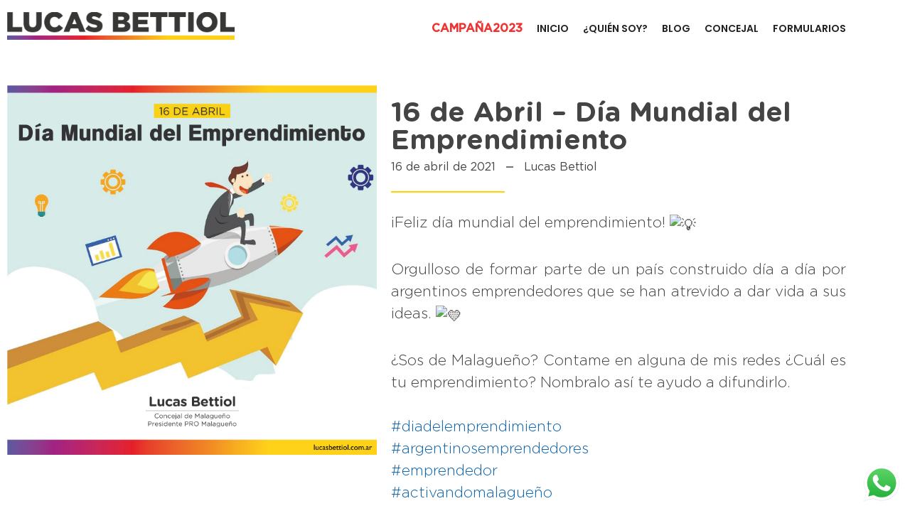

--- FILE ---
content_type: text/html; charset=UTF-8
request_url: https://lucasbettiol.com.ar/16-de-abril-dia-mundial-del-emprendimiento/
body_size: 20508
content:
<!DOCTYPE html>
<!--[if IE 9 ]>   <html class="no-js oldie ie9 ie" lang="es" prefix="og: https://ogp.me/ns#" > <![endif]-->
<!--[if (gt IE 9)|!(IE)]><!--> <html class="no-js" lang="es" prefix="og: https://ogp.me/ns#" > <!--<![endif]-->
<head>
        <meta charset="UTF-8" >
        <meta http-equiv="X-UA-Compatible" content="IE=edge">
        <!-- devices setting -->
        <meta name="viewport"   content="initial-scale=1,user-scalable=no,width=device-width">

<!-- outputs by wp_head -->

<!-- Optimización para motores de búsqueda de Rank Math -  https://rankmath.com/ -->
<title>16 de Abril - Día Mundial del Emprendimiento - Lucas Bettiol</title>
<meta name="description" content="¡Feliz día mundial del emprendimiento! ? Orgulloso de formar parte de un país construido día a día por argentinos emprendedores que se han atrevido a dar vida a sus ideas. ?"/>
<meta name="robots" content="follow, index, max-snippet:-1, max-video-preview:-1, max-image-preview:large"/>
<link rel="canonical" href="https://lucasbettiol.com.ar/16-de-abril-dia-mundial-del-emprendimiento/" />
<meta property="og:locale" content="es_ES" />
<meta property="og:type" content="article" />
<meta property="og:title" content="16 de Abril - Día Mundial del Emprendimiento - Lucas Bettiol" />
<meta property="og:description" content="¡Feliz día mundial del emprendimiento! ? Orgulloso de formar parte de un país construido día a día por argentinos emprendedores que se han atrevido a dar vida a sus ideas. ?" />
<meta property="og:url" content="https://lucasbettiol.com.ar/16-de-abril-dia-mundial-del-emprendimiento/" />
<meta property="og:site_name" content="Lucas Bettiol" />
<meta property="article:publisher" content="https://www.facebook.com/LucasBettiolOK" />
<meta property="article:author" content="https://www.facebook.com/SaKool/" />
<meta property="article:section" content="Efemérides" />
<meta property="og:updated_time" content="2021-07-22T00:30:16-03:00" />
<meta property="fb:admins" content="1663861901" />
<meta property="og:image" content="https://lucasbettiol.com.ar/wp-content/uploads/2021/04/20210415-Dia-Mundial-del-Emprendimiento.jpg" />
<meta property="og:image:secure_url" content="https://lucasbettiol.com.ar/wp-content/uploads/2021/04/20210415-Dia-Mundial-del-Emprendimiento.jpg" />
<meta property="og:image:width" content="1500" />
<meta property="og:image:height" content="1500" />
<meta property="og:image:alt" content="16 de Abril - Día Mundial del Emprendimiento" />
<meta property="og:image:type" content="image/jpeg" />
<meta property="article:published_time" content="2021-04-16T20:06:25-03:00" />
<meta property="article:modified_time" content="2021-07-22T00:30:16-03:00" />
<meta name="twitter:card" content="summary_large_image" />
<meta name="twitter:title" content="16 de Abril - Día Mundial del Emprendimiento - Lucas Bettiol" />
<meta name="twitter:description" content="¡Feliz día mundial del emprendimiento! ? Orgulloso de formar parte de un país construido día a día por argentinos emprendedores que se han atrevido a dar vida a sus ideas. ?" />
<meta name="twitter:site" content="@LucasBettiol" />
<meta name="twitter:creator" content="@LucasBettiol" />
<meta name="twitter:image" content="https://lucasbettiol.com.ar/wp-content/uploads/2021/04/20210415-Dia-Mundial-del-Emprendimiento.jpg" />
<meta name="twitter:label1" content="Escrito por" />
<meta name="twitter:data1" content="Lucas Bettiol" />
<meta name="twitter:label2" content="Tiempo de lectura" />
<meta name="twitter:data2" content="Menos de un minuto" />
<script type="application/ld+json" class="rank-math-schema">{"@context":"https://schema.org","@graph":[{"@type":["Person","Organization"],"@id":"https://lucasbettiol.com.ar/#person","name":"Lucas Bettiol","sameAs":["https://www.facebook.com/LucasBettiolOK","https://twitter.com/LucasBettiol"],"logo":{"@type":"ImageObject","@id":"https://lucasbettiol.com.ar/#logo","url":"https://lucasbettiol.com.ar/wp-content/uploads/2022/05/lucas-bettiol-1.jpg","contentUrl":"https://lucasbettiol.com.ar/wp-content/uploads/2022/05/lucas-bettiol-1.jpg","caption":"Lucas Bettiol","inLanguage":"es","width":"2248","height":"1495"},"image":{"@type":"ImageObject","@id":"https://lucasbettiol.com.ar/#logo","url":"https://lucasbettiol.com.ar/wp-content/uploads/2022/05/lucas-bettiol-1.jpg","contentUrl":"https://lucasbettiol.com.ar/wp-content/uploads/2022/05/lucas-bettiol-1.jpg","caption":"Lucas Bettiol","inLanguage":"es","width":"2248","height":"1495"}},{"@type":"WebSite","@id":"https://lucasbettiol.com.ar/#website","url":"https://lucasbettiol.com.ar","name":"Lucas Bettiol","publisher":{"@id":"https://lucasbettiol.com.ar/#person"},"inLanguage":"es"},{"@type":"ImageObject","@id":"https://lucasbettiol.com.ar/wp-content/uploads/2021/04/20210415-Dia-Mundial-del-Emprendimiento.jpg","url":"https://lucasbettiol.com.ar/wp-content/uploads/2021/04/20210415-Dia-Mundial-del-Emprendimiento.jpg","width":"1500","height":"1500","caption":"16 de Abril - D\u00eda Mundial del Emprendimiento","inLanguage":"es"},{"@type":"WebPage","@id":"https://lucasbettiol.com.ar/16-de-abril-dia-mundial-del-emprendimiento/#webpage","url":"https://lucasbettiol.com.ar/16-de-abril-dia-mundial-del-emprendimiento/","name":"16 de Abril - D\u00eda Mundial del Emprendimiento - Lucas Bettiol","datePublished":"2021-04-16T20:06:25-03:00","dateModified":"2021-07-22T00:30:16-03:00","isPartOf":{"@id":"https://lucasbettiol.com.ar/#website"},"primaryImageOfPage":{"@id":"https://lucasbettiol.com.ar/wp-content/uploads/2021/04/20210415-Dia-Mundial-del-Emprendimiento.jpg"},"inLanguage":"es"},{"@type":"Person","@id":"https://lucasbettiol.com.ar/author/admin/","name":"Lucas Bettiol","url":"https://lucasbettiol.com.ar/author/admin/","image":{"@type":"ImageObject","@id":"https://secure.gravatar.com/avatar/628167f0905aea23cda8ecd3e55b01db818d3bdc215cc9a2254fba6a90cb2f56?s=96&amp;d=mm&amp;r=g","url":"https://secure.gravatar.com/avatar/628167f0905aea23cda8ecd3e55b01db818d3bdc215cc9a2254fba6a90cb2f56?s=96&amp;d=mm&amp;r=g","caption":"Lucas Bettiol","inLanguage":"es"},"sameAs":["https://lucasbettiol.com.ar","https://www.facebook.com/SaKool/","https://twitter.com/https://twitter.com/LucasBettiol"]},{"@type":"BlogPosting","headline":"16 de Abril - D\u00eda Mundial del Emprendimiento - Lucas Bettiol","keywords":"D\u00eda Mundial del Emprendimiento,16 de Abril","datePublished":"2021-04-16T20:06:25-03:00","dateModified":"2021-07-22T00:30:16-03:00","articleSection":"Efem\u00e9rides","author":{"@id":"https://lucasbettiol.com.ar/author/admin/","name":"Lucas Bettiol"},"publisher":{"@id":"https://lucasbettiol.com.ar/#person"},"description":"\u00a1Feliz d\u00eda mundial del emprendimiento! ? Orgulloso de formar parte de un pa\u00eds construido d\u00eda a d\u00eda por argentinos emprendedores que se han atrevido a dar vida a sus ideas. ?","name":"16 de Abril - D\u00eda Mundial del Emprendimiento - Lucas Bettiol","@id":"https://lucasbettiol.com.ar/16-de-abril-dia-mundial-del-emprendimiento/#richSnippet","isPartOf":{"@id":"https://lucasbettiol.com.ar/16-de-abril-dia-mundial-del-emprendimiento/#webpage"},"image":{"@id":"https://lucasbettiol.com.ar/wp-content/uploads/2021/04/20210415-Dia-Mundial-del-Emprendimiento.jpg"},"inLanguage":"es","mainEntityOfPage":{"@id":"https://lucasbettiol.com.ar/16-de-abril-dia-mundial-del-emprendimiento/#webpage"}}]}</script>
<!-- /Plugin Rank Math WordPress SEO -->

<link rel="alternate" type="application/rss+xml" title="Lucas Bettiol &raquo; Feed" href="https://lucasbettiol.com.ar/feed/" />
<link rel="alternate" type="application/rss+xml" title="Lucas Bettiol &raquo; Feed de los comentarios" href="https://lucasbettiol.com.ar/comments/feed/" />
<link rel="alternate" type="application/rss+xml" title="Lucas Bettiol &raquo; Comentario 16 de Abril &#8211; Día Mundial del Emprendimiento del feed" href="https://lucasbettiol.com.ar/16-de-abril-dia-mundial-del-emprendimiento/feed/" />
<link rel="alternate" title="oEmbed (JSON)" type="application/json+oembed" href="https://lucasbettiol.com.ar/wp-json/oembed/1.0/embed?url=https%3A%2F%2Flucasbettiol.com.ar%2F16-de-abril-dia-mundial-del-emprendimiento%2F" />
<link rel="alternate" title="oEmbed (XML)" type="text/xml+oembed" href="https://lucasbettiol.com.ar/wp-json/oembed/1.0/embed?url=https%3A%2F%2Flucasbettiol.com.ar%2F16-de-abril-dia-mundial-del-emprendimiento%2F&#038;format=xml" />
<style type="text/css">
.hasCountdown{text-shadow:transparent 0 1px 1px;overflow:hidden;padding:5px}
.countdown_rtl{direction:rtl}
.countdown_holding span{background-color:#ccc}
.countdown_row{clear:both;width:100%;text-align:center}
.countdown_show1 .countdown_section{width:98%}
.countdown_show2 .countdown_section{width:48%}
.countdown_show3 .countdown_section{width:32.5%}
.countdown_show4 .countdown_section{width:24.5%}
.countdown_show5 .countdown_section{width:19.5%}
.countdown_show6 .countdown_section{width:16.25%}
.countdown_show7 .countdown_section{width:14%}
.countdown_section{display:block;float:left;font-size:75%;text-align:center;margin:3px 0}
.countdown_amount{font-size:200%}
.countdown_descr{display:block;width:100%}
a.countdown_infolink{display:block;border-radius:10px;width:14px;height:13px;float:right;font-size:9px;line-height:13px;font-weight:700;text-align:center;position:relative;top:-15px;border:1px solid}
#countdown-preview{padding:10px}
</style>
<style id='wp-img-auto-sizes-contain-inline-css'>
img:is([sizes=auto i],[sizes^="auto," i]){contain-intrinsic-size:3000px 1500px}
/*# sourceURL=wp-img-auto-sizes-contain-inline-css */
</style>
<link rel='stylesheet' id='ht_ctc_main_css-css' href='https://lucasbettiol.com.ar/wp-content/plugins/click-to-chat-for-whatsapp/new/inc/assets/css/main.css?ver=4.34' media='all' />
<style id='wp-emoji-styles-inline-css'>

	img.wp-smiley, img.emoji {
		display: inline !important;
		border: none !important;
		box-shadow: none !important;
		height: 1em !important;
		width: 1em !important;
		margin: 0 0.07em !important;
		vertical-align: -0.1em !important;
		background: none !important;
		padding: 0 !important;
	}
/*# sourceURL=wp-emoji-styles-inline-css */
</style>
<link rel='stylesheet' id='contact-form-7-css' href='https://lucasbettiol.com.ar/wp-content/plugins/contact-form-7/includes/css/styles.css?ver=6.1.4' media='all' />
<link rel='stylesheet' id='auxin-base-css' href='https://lucasbettiol.com.ar/wp-content/themes/phlox/css/base.css?ver=2.17.11' media='all' />
<link rel='stylesheet' id='auxin-front-icon-css' href='https://lucasbettiol.com.ar/wp-content/themes/phlox/css/auxin-icon.css?ver=2.17.11' media='all' />
<link rel='stylesheet' id='auxin-main-css' href='https://lucasbettiol.com.ar/wp-content/themes/phlox/css/main.css?ver=2.17.11' media='all' />
<link rel='stylesheet' id='auxin-custom-css' href='https://lucasbettiol.com.ar/wp-content/uploads/phlox/custom.css?ver=4.4' media='all' />
<link rel='stylesheet' id='auxin-elementor-base-css' href='https://lucasbettiol.com.ar/wp-content/themes/phlox/css/other/elementor.css?ver=2.17.11' media='all' />
<link rel='stylesheet' id='elementor-frontend-css' href='https://lucasbettiol.com.ar/wp-content/plugins/elementor/assets/css/frontend.min.css?ver=3.34.0' media='all' />
<link rel='stylesheet' id='elementor-post-93-css' href='https://lucasbettiol.com.ar/wp-content/uploads/elementor/css/post-93.css?ver=1766977645' media='all' />
<link rel='stylesheet' id='e-animation-bounceInLeft-css' href='https://lucasbettiol.com.ar/wp-content/plugins/elementor/assets/lib/animations/styles/bounceInLeft.min.css?ver=3.34.0' media='all' />
<link rel='stylesheet' id='elementor-post-128-css' href='https://lucasbettiol.com.ar/wp-content/uploads/elementor/css/post-128.css?ver=1766977645' media='all' />
<link rel='stylesheet' id='widget-heading-css' href='https://lucasbettiol.com.ar/wp-content/plugins/elementor/assets/css/widget-heading.min.css?ver=3.34.0' media='all' />
<link rel='stylesheet' id='widget-icon-list-css' href='https://lucasbettiol.com.ar/wp-content/plugins/elementor/assets/css/widget-icon-list.min.css?ver=3.34.0' media='all' />
<link rel='stylesheet' id='widget-image-css' href='https://lucasbettiol.com.ar/wp-content/plugins/elementor/assets/css/widget-image.min.css?ver=3.34.0' media='all' />
<link rel='stylesheet' id='widget-spacer-css' href='https://lucasbettiol.com.ar/wp-content/plugins/elementor/assets/css/widget-spacer.min.css?ver=3.34.0' media='all' />
<link rel='stylesheet' id='elementor-icons-css' href='https://lucasbettiol.com.ar/wp-content/plugins/elementor/assets/lib/eicons/css/elementor-icons.min.css?ver=5.45.0' media='all' />
<link rel='stylesheet' id='elementor-post-10-css' href='https://lucasbettiol.com.ar/wp-content/uploads/elementor/css/post-10.css?ver=1766977645' media='all' />
<link rel='stylesheet' id='auxin-elementor-widgets-css' href='https://lucasbettiol.com.ar/wp-content/plugins/auxin-elements/admin/assets/css/elementor-widgets.css?ver=2.17.13' media='all' />
<link rel='stylesheet' id='mediaelement-css' href='https://lucasbettiol.com.ar/wp-includes/js/mediaelement/mediaelementplayer-legacy.min.css?ver=4.2.17' media='all' />
<link rel='stylesheet' id='wp-mediaelement-css' href='https://lucasbettiol.com.ar/wp-includes/js/mediaelement/wp-mediaelement.min.css?ver=6.9' media='all' />
<link rel='stylesheet' id='elementor-pro-css' href='https://lucasbettiol.com.ar/wp-content/plugins/elementor-pro/assets/css/frontend.min.css?ver=3.7.2' media='all' />
<link rel='stylesheet' id='elementor-icons-shared-0-css' href='https://lucasbettiol.com.ar/wp-content/plugins/elementor/assets/lib/font-awesome/css/fontawesome.min.css?ver=5.15.3' media='all' />
<link rel='stylesheet' id='elementor-icons-fa-regular-css' href='https://lucasbettiol.com.ar/wp-content/plugins/elementor/assets/lib/font-awesome/css/regular.min.css?ver=5.15.3' media='all' />
<link rel='stylesheet' id='elementor-icons-fa-solid-css' href='https://lucasbettiol.com.ar/wp-content/plugins/elementor/assets/lib/font-awesome/css/solid.min.css?ver=5.15.3' media='all' />
<link rel='stylesheet' id='widget-divider-css' href='https://lucasbettiol.com.ar/wp-content/plugins/elementor/assets/css/widget-divider.min.css?ver=3.34.0' media='all' />
<link rel='stylesheet' id='elementor-post-1570-css' href='https://lucasbettiol.com.ar/wp-content/uploads/elementor/css/post-1570.css?ver=1767042899' media='all' />
<link rel='stylesheet' id='elementor-gf-local-poppins-css' href='https://lucasbettiol.com.ar/wp-content/uploads/elementor/google-fonts/css/poppins.css?ver=1753916927' media='all' />
<link rel='stylesheet' id='elementor-icons-fa-brands-css' href='https://lucasbettiol.com.ar/wp-content/plugins/elementor/assets/lib/font-awesome/css/brands.min.css?ver=5.15.3' media='all' />
<script src="https://lucasbettiol.com.ar/wp-includes/js/jquery/jquery.min.js?ver=3.7.1" id="jquery-core-js"></script>
<script src="https://lucasbettiol.com.ar/wp-includes/js/jquery/jquery-migrate.min.js?ver=3.4.1" id="jquery-migrate-js"></script>
<script id="auxin-modernizr-js-extra">
var auxin = {"ajax_url":"https://lucasbettiol.com.ar/wp-admin/admin-ajax.php","is_rtl":"","is_reponsive":"1","is_framed":"","frame_width":"20","wpml_lang":"en","uploadbaseurl":"https://lucasbettiol.com.ar/wp-content/uploads","nonce":"2eb868ef9a"};
//# sourceURL=auxin-modernizr-js-extra
</script>
<script id="auxin-modernizr-js-before">
/* < ![CDATA[ */
function auxinNS(n){for(var e=n.split("."),a=window,i="",r=e.length,t=0;r>t;t++)"window"!=e[t]&&(i=e[t],a[i]=a[i]||{},a=a[i]);return a;}
/* ]]> */
//# sourceURL=auxin-modernizr-js-before
</script>
<script src="https://lucasbettiol.com.ar/wp-content/themes/phlox/js/solo/modernizr-custom.min.js?ver=2.17.11" id="auxin-modernizr-js"></script>
<link rel="https://api.w.org/" href="https://lucasbettiol.com.ar/wp-json/" /><link rel="alternate" title="JSON" type="application/json" href="https://lucasbettiol.com.ar/wp-json/wp/v2/posts/1570" /><link rel="EditURI" type="application/rsd+xml" title="RSD" href="https://lucasbettiol.com.ar/xmlrpc.php?rsd" />
<meta name="generator" content="WordPress 6.9" />
<link rel='shortlink' href='https://lucasbettiol.com.ar/?p=1570' />
    <meta name="title"       content="16 de Abril - Día Mundial del Emprendimiento" />
    <meta name="description" content="¡Feliz día mundial del emprendimiento! ?
Orgulloso de formar parte de un país construido día a día por argentinos emprendedores que se han atrevido a dar vida a sus ideas. ?" />
        <link rel="image_src"    href="https://lucasbettiol.com.ar/wp-content/uploads/2021/04/20210415-Dia-Mundial-del-Emprendimiento-90x90.jpg" />
    <!-- Chrome, Firefox OS and Opera -->
<meta name="theme-color" content="rgb(255, 210, 5)" />
<!-- Windows Phone -->
<meta name="msapplication-navbutton-color" content="rgb(255, 210, 5)" />
<!-- iOS Safari -->
<meta name="apple-mobile-web-app-capable" content="yes">
<meta name="apple-mobile-web-app-status-bar-style" content="black-translucent">

<!-- pingback -->
<link rel="pingback" href="https://lucasbettiol.com.ar/xmlrpc.php">
<meta name="generator" content="Elementor 3.34.0; features: additional_custom_breakpoints; settings: css_print_method-external, google_font-enabled, font_display-auto">

<!-- Meta Pixel Code -->
<script type='text/javascript'>
!function(f,b,e,v,n,t,s){if(f.fbq)return;n=f.fbq=function(){n.callMethod?
n.callMethod.apply(n,arguments):n.queue.push(arguments)};if(!f._fbq)f._fbq=n;
n.push=n;n.loaded=!0;n.version='2.0';n.queue=[];t=b.createElement(e);t.async=!0;
t.src=v;s=b.getElementsByTagName(e)[0];s.parentNode.insertBefore(t,s)}(window,
document,'script','https://connect.facebook.net/en_US/fbevents.js');
</script>
<!-- End Meta Pixel Code -->
<script type='text/javascript'>var url = window.location.origin + '?ob=open-bridge';
            fbq('set', 'openbridge', '870772340517156', url);
fbq('init', '870772340517156', {}, {
    "agent": "wordpress-6.9-4.1.5"
})</script><script type='text/javascript'>
    fbq('track', 'PageView', []);
  </script>			<style>
				.e-con.e-parent:nth-of-type(n+4):not(.e-lazyloaded):not(.e-no-lazyload),
				.e-con.e-parent:nth-of-type(n+4):not(.e-lazyloaded):not(.e-no-lazyload) * {
					background-image: none !important;
				}
				@media screen and (max-height: 1024px) {
					.e-con.e-parent:nth-of-type(n+3):not(.e-lazyloaded):not(.e-no-lazyload),
					.e-con.e-parent:nth-of-type(n+3):not(.e-lazyloaded):not(.e-no-lazyload) * {
						background-image: none !important;
					}
				}
				@media screen and (max-height: 640px) {
					.e-con.e-parent:nth-of-type(n+2):not(.e-lazyloaded):not(.e-no-lazyload),
					.e-con.e-parent:nth-of-type(n+2):not(.e-lazyloaded):not(.e-no-lazyload) * {
						background-image: none !important;
					}
				}
			</style>
			<script id="google_gtagjs" src="https://www.googletagmanager.com/gtag/js?id=G-YR7TVNY8VQ" async></script>
<script id="google_gtagjs-inline">
window.dataLayer = window.dataLayer || [];function gtag(){dataLayer.push(arguments);}gtag('js', new Date());gtag('config', 'G-YR7TVNY8VQ', {} );
</script>
<link rel="icon" href="https://lucasbettiol.com.ar/wp-content/uploads/2025/01/cropped-logo-icono-lucas-bettiol-32x32.png" sizes="32x32" />
<link rel="icon" href="https://lucasbettiol.com.ar/wp-content/uploads/2025/01/cropped-logo-icono-lucas-bettiol-192x192.png" sizes="192x192" />
<link rel="apple-touch-icon" href="https://lucasbettiol.com.ar/wp-content/uploads/2025/01/cropped-logo-icono-lucas-bettiol-180x180.png" />
<meta name="msapplication-TileImage" content="https://lucasbettiol.com.ar/wp-content/uploads/2025/01/cropped-logo-icono-lucas-bettiol-270x270.png" />
		<style id="wp-custom-css">
			@import url("/wp-content/uploads/fonts/stylesheet.css");
body { font-family:'Gotham Rounded';}
h1, h2, h3, h4, h5, h6, .aux-h1, .aux-h2, .aux-h3, .aux-h4, .aux-h5, .aux-h6{font-family:'Gotham Rounded';}

@media screen and (max-width: 1023px) { .elementor-section .elementor-container { flex-flow: wrap;}}

a {
    color: #0F64AA;
}
a:hover {
    color: #F58723;
}
.bypostauthor > header .fn {
    background-color: #ffd205;
    color: #333;
}
.bypostauthor > header .fn>*{color: #333;}
.bypostauthor > header .fn>a:hover{color:#000;text-decoration:underline;}

#inner-body {
padding-top: 70px;	
}
body.home #inner-body{padding-top:0;	}

.menu-item-4564>a>span.aux-menu-label{
    font-size: 16px;
    font-family: 'Gotham';
    color: #E33;
    font-weight: 900;
}
.aux-elementor-header.aux-sticky{
	background-color:#FFF;
}		</style>
		<!-- end wp_head -->
</head>


<body class="wp-singular post-template post-template-elementor_header_footer single single-post postid-1570 single-format-standard wp-custom-logo wp-theme-phlox elementor-default elementor-template-full-width elementor-kit-10 elementor-page elementor-page-1570 phlox aux-dom-unready aux-full-width aux-resp aux-hd aux-top-sticky  aux-page-animation-off _auxels"  data-framed="">


<!-- Meta Pixel Code -->
<noscript>
<img height="1" width="1" style="display:none" alt="fbpx"
src="https://www.facebook.com/tr?id=870772340517156&ev=PageView&noscript=1" />
</noscript>
<!-- End Meta Pixel Code -->

<div id="inner-body">

    <header class="aux-elementor-header aux-overlay-header" id="site-elementor-header" itemscope="itemscope" itemtype="https://schema.org/WPHeader" data-sticky-height="50"  >
        <div class="aux-wrapper">
            <div class="aux-header aux-header-elements-wrapper">
            		<div data-elementor-type="header" data-elementor-id="93" class="elementor elementor-93">
					<div class="elementor-section-wrap">
								<section class="elementor-section elementor-top-section elementor-element elementor-element-dd6eec6 elementor-section-content-middle elementor-section-height-min-height elementor-section-boxed elementor-section-height-default elementor-section-items-middle" data-id="dd6eec6" data-element_type="section" data-settings="{&quot;background_background&quot;:&quot;classic&quot;}">
						<div class="elementor-container elementor-column-gap-default">
					<div class="aux-parallax-section elementor-column elementor-col-100 elementor-top-column elementor-element elementor-element-9c5c51c" data-id="9c5c51c" data-element_type="column">
			<div class="elementor-widget-wrap elementor-element-populated">
						<div class="elementor-element elementor-element-ce5bed9 elementor-widget__width-auto elementor-invisible elementor-widget elementor-widget-aux_logo" data-id="ce5bed9" data-element_type="widget" data-settings="{&quot;_animation&quot;:&quot;bounceInLeft&quot;}" data-widget_type="aux_logo.default">
				<div class="elementor-widget-container">
					<div class="aux-widget-logo"><a class="aux-logo-anchor aux-has-logo" title="Lucas Bettiol" href="https://lucasbettiol.com.ar/"><img width="320" height="39" src="https://lucasbettiol.com.ar/wp-content/uploads/2024/02/lucas-bettiol-logo-website-320x39.png" class="aux-attachment aux-featured-image attachment-320x39 aux-attachment-id-5999 " alt="Lucas Bettiol - Concejal Malagueño - Presidente PRO Malagueño - Software Developer - Empleado en Fuerza Aérea Argentina" srcset="https://lucasbettiol.com.ar/wp-content/uploads/2024/02/lucas-bettiol-logo-website-150x18.png 150w,https://lucasbettiol.com.ar/wp-content/uploads/2024/02/lucas-bettiol-logo-website-300x37.png 300w,https://lucasbettiol.com.ar/wp-content/uploads/2024/02/lucas-bettiol-logo-website-768x94.png 768w,https://lucasbettiol.com.ar/wp-content/uploads/2024/02/lucas-bettiol-logo-website-320x39.png 320w,https://lucasbettiol.com.ar/wp-content/uploads/2024/02/lucas-bettiol-logo-website-834x101.png 834w" data-ratio="8.21" data-original-w="844" /></a><section class="aux-logo-text"><h3 class="site-title"><a href="https://lucasbettiol.com.ar/" title="Lucas Bettiol">Lucas Bettiol</a></h3><p class="site-description">Concejal de Malague&ntilde;o 2019-2027</p></section></div>				</div>
				</div>
				<div class="elementor-element elementor-element-42ec58e elementor-widget__width-auto elementor-widget elementor-widget-aux_menu_box" data-id="42ec58e" data-element_type="widget" data-widget_type="aux_menu_box.default">
				<div class="elementor-widget-container">
					<div class="aux-elementor-header-menu aux-nav-menu-element aux-nav-menu-element-42ec58e"><div class="aux-burger-box" data-target-panel="overlay" data-target-content=".elementor-element-42ec58e .aux-master-menu"><div class="aux-burger aux-thick-medium"><span class="mid-line"></span></div></div><!-- start master menu -->
<nav id="master-menu-elementor-42ec58e" class="menu-menu-principal-de-cabecera-container">

	<ul id="menu-menu-principal-de-cabecera" class="aux-master-menu aux-no-js aux-skin-classic aux-horizontal" data-type="horizontal"  data-switch-type="toggle" data-switch-parent=".elementor-element-42ec58e .aux-fs-popup .aux-fs-menu" data-switch-width="768"  >

		<!-- start submenu -->
		<li id="menu-item-4564" class="menu-item menu-item-type-post_type menu-item-object-page menu-item-has-children menu-item-4564 aux-menu-depth-0 aux-menu-root-1 aux-menu-item">
			<a href="https://lucasbettiol.com.ar/intendente-2023/" class="aux-item-content">
				<span class="aux-menu-label">Campaña2023</span>
			</a>

		<ul class="sub-menu aux-submenu">
			<li id="menu-item-4565" class="menu-item menu-item-type-custom menu-item-object-custom menu-item-4565 aux-menu-depth-1 aux-menu-item">
				<a href="https://lucasbettiol.com.ar/intendente-2023/#quien-soy" class="aux-item-content">
					<span class="aux-menu-label">¿Quién soy?</span>
				</a>
			</li>
			<li id="menu-item-4566" class="menu-item menu-item-type-custom menu-item-object-custom menu-item-4566 aux-menu-depth-1 aux-menu-item">
				<a href="https://lucasbettiol.com.ar/intendente-2023/#por-que-me-involucre" class="aux-item-content">
					<span class="aux-menu-label">¿Por qué me involucré?</span>
				</a>
			</li>
			<li id="menu-item-4567" class="menu-item menu-item-type-custom menu-item-object-custom menu-item-4567 aux-menu-depth-1 aux-menu-item">
				<a href="https://lucasbettiol.com.ar/intendente-2023/#que-quiero" class="aux-item-content">
					<span class="aux-menu-label">¿Qué quiero?</span>
				</a>
			</li>
			<li id="menu-item-4568" class="menu-item menu-item-type-custom menu-item-object-custom menu-item-4568 aux-menu-depth-1 aux-menu-item">
				<a href="https://lucasbettiol.com.ar/intendente-2023/#juntos-activemos-malagueno" class="aux-item-content">
					<span class="aux-menu-label">Juntos Activemos Malagueño</span>
				</a>
			</li>
			<li id="menu-item-4569" class="menu-item menu-item-type-custom menu-item-object-custom menu-item-4569 aux-menu-depth-1 aux-menu-item">
				<a href="https://lucasbettiol.com.ar/intendente-2023/#premisas" class="aux-item-content">
					<span class="aux-menu-label">Premisas</span>
				</a>
			</li>
			<li id="menu-item-4570" class="menu-item menu-item-type-custom menu-item-object-custom menu-item-4570 aux-menu-depth-1 aux-menu-item">
				<a href="https://lucasbettiol.com.ar/intendente-2023/#propuestas" class="aux-item-content">
					<span class="aux-menu-label">Propuestas</span>
				</a>
			</li>
			<li id="menu-item-4571" class="menu-item menu-item-type-custom menu-item-object-custom menu-item-4571 aux-menu-depth-1 aux-menu-item">
				<a href="https://lucasbettiol.com.ar/intendente-2023/#equipo" class="aux-item-content">
					<span class="aux-menu-label">El equipo</span>
				</a>
			</li>
			<li id="menu-item-4572" class="menu-item menu-item-type-custom menu-item-object-custom menu-item-4572 aux-menu-depth-1 aux-menu-item">
				<a href="https://lucasbettiol.com.ar/intendente-2023/#candidatos" class="aux-item-content">
					<span class="aux-menu-label">Candidatos</span>
				</a>
			</li>
			<li id="menu-item-4573" class="menu-item menu-item-type-custom menu-item-object-custom menu-item-4573 aux-menu-depth-1 aux-menu-item">
				<a href="https://lucasbettiol.com.ar/intendente-2023/#sumate" class="aux-item-content">
					<span class="aux-menu-label">Sumate</span>
				</a>
			</li>
			<li id="menu-item-4574" class="menu-item menu-item-type-custom menu-item-object-custom menu-item-4574 aux-menu-depth-1 aux-menu-item">
				<a href="https://lucasbettiol.com.ar/intendente-2023/#blog" class="aux-item-content">
					<span class="aux-menu-label">Blog de campaña</span>
				</a>
			</li>
		</ul>
		</li>
		<!-- end submenu -->
		<!-- start single menu -->
		<li id="menu-item-34" class="menu-item menu-item-type-post_type menu-item-object-page menu-item-home menu-item-34 aux-menu-depth-0 aux-menu-root-2 aux-menu-item">
			<a href="https://lucasbettiol.com.ar/" class="aux-item-content">
				<span class="aux-menu-label">Inicio</span>
			</a>
		</li>
		<!-- end single menu -->
		<!-- start single menu -->
		<li id="menu-item-37" class="menu-item menu-item-type-post_type menu-item-object-page menu-item-37 aux-menu-depth-0 aux-menu-root-3 aux-menu-item">
			<a href="https://lucasbettiol.com.ar/quien-soy-lucas-bettiol/" class="aux-item-content">
				<span class="aux-menu-label">¿Quién soy?</span>
			</a>
		</li>
		<!-- end single menu -->
		<!-- start single menu -->
		<li id="menu-item-357" class="menu-item menu-item-type-post_type menu-item-object-page menu-item-357 aux-menu-depth-0 aux-menu-root-4 aux-menu-item">
			<a href="https://lucasbettiol.com.ar/blog/" class="aux-item-content">
				<span class="aux-menu-label">Blog</span>
			</a>
		</li>
		<!-- end single menu -->

		<!-- start submenu -->
		<li id="menu-item-899" class="menu-item menu-item-type-custom menu-item-object-custom menu-item-has-children menu-item-899 aux-menu-depth-0 aux-menu-root-5 aux-menu-item">
			<div class="aux-item-content">
				<span class="aux-menu-label">Concejal</span>
			</div>

		<ul class="sub-menu aux-submenu">
			<li id="menu-item-6811" class="menu-item menu-item-type-post_type menu-item-object-page menu-item-6811 aux-menu-depth-1 aux-menu-item">
				<a href="https://lucasbettiol.com.ar/proyectos-y-notas-presentadas-2023-2027/" class="aux-item-content">
					<span class="aux-menu-label">Presentaciones 2023-2027</span>
				</a>
			</li>
			<li id="menu-item-719" class="menu-item menu-item-type-post_type menu-item-object-page menu-item-719 aux-menu-depth-1 aux-menu-item">
				<a href="https://lucasbettiol.com.ar/actividad-como-concejal/" class="aux-item-content">
					<span class="aux-menu-label">Actividad</span>
				</a>
			</li>
			<li id="menu-item-1238" class="menu-item menu-item-type-post_type menu-item-object-page menu-item-1238 aux-menu-depth-1 aux-menu-item">
				<a href="https://lucasbettiol.com.ar/sesiones-ordinarias/" class="aux-item-content">
					<span class="aux-menu-label">Sesiones ordinarias</span>
				</a>
			</li>
			<li id="menu-item-1239" class="menu-item menu-item-type-post_type menu-item-object-page menu-item-1239 aux-menu-depth-1 aux-menu-item">
				<a href="https://lucasbettiol.com.ar/pedidos-de-informe/" class="aux-item-content">
					<span class="aux-menu-label">Pedidos de informe</span>
				</a>
			</li>
			<li id="menu-item-1241" class="menu-item menu-item-type-post_type menu-item-object-page menu-item-1241 aux-menu-depth-1 aux-menu-item">
				<a href="https://lucasbettiol.com.ar/notas-enviadas/" class="aux-item-content">
					<span class="aux-menu-label">Notas enviadas</span>
				</a>
			</li>
			<li id="menu-item-1240" class="menu-item menu-item-type-post_type menu-item-object-page menu-item-1240 aux-menu-depth-1 aux-menu-item">
				<a href="https://lucasbettiol.com.ar/notas-recibidas/" class="aux-item-content">
					<span class="aux-menu-label">Notas recibidas</span>
				</a>
			</li>
			<li id="menu-item-1142" class="menu-item menu-item-type-post_type menu-item-object-page menu-item-1142 aux-menu-depth-1 aux-menu-item">
				<a href="https://lucasbettiol.com.ar/ordenanzas/" class="aux-item-content">
					<span class="aux-menu-label">Ordenanzas</span>
				</a>
			</li>
			<li id="menu-item-901" class="menu-item menu-item-type-post_type menu-item-object-page menu-item-901 aux-menu-depth-1 aux-menu-item">
				<a href="https://lucasbettiol.com.ar/proyectos-de-ordenanza/" class="aux-item-content">
					<span class="aux-menu-label">Proyectos de ordenanza</span>
				</a>
			</li>
			<li id="menu-item-900" class="menu-item menu-item-type-post_type menu-item-object-page menu-item-900 aux-menu-depth-1 aux-menu-item">
				<a href="https://lucasbettiol.com.ar/legislacion/" class="aux-item-content">
					<span class="aux-menu-label">Legislación varia</span>
				</a>
			</li>
			<li id="menu-item-1223" class="menu-item menu-item-type-post_type menu-item-object-page menu-item-1223 aux-menu-depth-1 aux-menu-item">
				<a href="https://lucasbettiol.com.ar/convocatorias-audiencias-publicas/" class="aux-item-content">
					<span class="aux-menu-label">Convocatorias audiencias públicas</span>
				</a>
			</li>
			<li id="menu-item-1222" class="menu-item menu-item-type-post_type menu-item-object-page menu-item-1222 aux-menu-depth-1 aux-menu-item">
				<a href="https://lucasbettiol.com.ar/actas-del-hcd/" class="aux-item-content">
					<span class="aux-menu-label">Actas del HCD</span>
				</a>
			</li>
			<li id="menu-item-2773" class="menu-item menu-item-type-post_type menu-item-object-page menu-item-2773 aux-menu-depth-1 aux-menu-item">
				<a href="https://lucasbettiol.com.ar/recibos-dieta/" class="aux-item-content">
					<span class="aux-menu-label">Recibos Dieta</span>
				</a>
			</li>
		</ul>
		</li>
		<!-- end submenu -->

		<!-- start submenu -->
		<li id="menu-item-4562" class="menu-item menu-item-type-custom menu-item-object-custom menu-item-has-children menu-item-4562 aux-menu-depth-0 aux-menu-root-6 aux-menu-item">
			<div class="aux-item-content">
				<span class="aux-menu-label">Formularios</span>
			</div>

		<ul class="sub-menu aux-submenu">
			<li id="menu-item-875" class="menu-item menu-item-type-post_type menu-item-object-page menu-item-875 aux-menu-depth-1 aux-menu-item">
				<a href="https://lucasbettiol.com.ar/me-quiero-sumar-al-equipo/" class="aux-item-content">
					<span class="aux-menu-label">Sumate</span>
				</a>
			</li>
			<li id="menu-item-38" class="menu-item menu-item-type-post_type menu-item-object-page menu-item-38 aux-menu-depth-1 aux-menu-item">
				<a href="https://lucasbettiol.com.ar/contacto/" class="aux-item-content">
					<span class="aux-menu-label">Contacto</span>
				</a>
			</li>
		</ul>
		</li>
		<!-- end submenu -->
	</ul>

</nav>
<!-- end master menu -->
<section class="aux-fs-popup aux-fs-menu-layout-center aux-indicator"><div class="aux-panel-close"><div class="aux-close aux-cross-symbol aux-thick-medium"></div></div><div class="aux-fs-menu" data-menu-title=""></div></section></div><style>@media only screen and (min-width: 769px) { .elementor-element-42ec58e .aux-burger-box { display: none } }</style>				</div>
				</div>
					</div>
		</div>
					</div>
		</section>
							</div>
				</div>
		            </div><!-- end of header-elements -->
        </div><!-- end of wrapper -->
    </header><!-- end header -->
		<div data-elementor-type="wp-post" data-elementor-id="1570" class="elementor elementor-1570">
						<section class="elementor-section elementor-top-section elementor-element elementor-element-6ead8e4e elementor-reverse-mobile elementor-section-boxed elementor-section-height-default elementor-section-height-default" data-id="6ead8e4e" data-element_type="section">
						<div class="elementor-container elementor-column-gap-default">
					<div class="aux-parallax-section elementor-column elementor-col-50 elementor-top-column elementor-element elementor-element-42a9fcb6" data-id="42a9fcb6" data-element_type="column">
			<div class="elementor-widget-wrap elementor-element-populated">
						<div class="elementor-element elementor-element-2ccae925 elementor-widget elementor-widget-image" data-id="2ccae925" data-element_type="widget" data-widget_type="image.default">
				<div class="elementor-widget-container">
															<img fetchpriority="high" decoding="async" width="1500" height="1500" src="https://lucasbettiol.com.ar/wp-content/uploads/2021/04/20210415-Dia-Mundial-del-Emprendimiento.jpg" class="attachment-full size-full wp-image-1572" alt="16 de Abril - Día Mundial del Emprendimiento" srcset="https://lucasbettiol.com.ar/wp-content/uploads/2021/04/20210415-Dia-Mundial-del-Emprendimiento.jpg 1500w, https://lucasbettiol.com.ar/wp-content/uploads/2021/04/20210415-Dia-Mundial-del-Emprendimiento-300x300.jpg 300w, https://lucasbettiol.com.ar/wp-content/uploads/2021/04/20210415-Dia-Mundial-del-Emprendimiento-1024x1024.jpg 1024w, https://lucasbettiol.com.ar/wp-content/uploads/2021/04/20210415-Dia-Mundial-del-Emprendimiento-150x150.jpg 150w, https://lucasbettiol.com.ar/wp-content/uploads/2021/04/20210415-Dia-Mundial-del-Emprendimiento-768x768.jpg 768w" sizes="(max-width: 1500px) 100vw, 1500px" />															</div>
				</div>
					</div>
		</div>
				<div class="aux-parallax-section elementor-column elementor-col-50 elementor-top-column elementor-element elementor-element-6602950b" data-id="6602950b" data-element_type="column">
			<div class="elementor-widget-wrap elementor-element-populated">
						<div class="elementor-element elementor-element-690d31d3 elementor-widget elementor-widget-theme-post-title elementor-page-title elementor-widget-heading" data-id="690d31d3" data-element_type="widget" data-widget_type="theme-post-title.default">
				<div class="elementor-widget-container">
					<h1 class="elementor-heading-title elementor-size-xl"><a href="https://lucasbettiol.com.ar/16-de-abril-dia-mundial-del-emprendimiento/">16 de Abril &#8211; Día Mundial del Emprendimiento</a></h1>				</div>
				</div>
				<div class="elementor-element elementor-element-38fedea7 elementor-align-left elementor-widget elementor-widget-post-info" data-id="38fedea7" data-element_type="widget" data-widget_type="post-info.default">
				<div class="elementor-widget-container">
							<ul class="elementor-inline-items elementor-icon-list-items elementor-post-info">
								<li class="elementor-icon-list-item elementor-repeater-item-bce1c67 elementor-inline-item" itemprop="datePublished">
													<span class="elementor-icon-list-text elementor-post-info__item elementor-post-info__item--type-date">
										16 de abril de 2021					</span>
								</li>
				<li class="elementor-icon-list-item elementor-repeater-item-f8578b4 elementor-inline-item" itemprop="author">
													<span class="elementor-icon-list-text elementor-post-info__item elementor-post-info__item--type-author">
										Lucas Bettiol					</span>
								</li>
				</ul>
						</div>
				</div>
				<div class="elementor-element elementor-element-4e1883a5 elementor-widget-divider--view-line elementor-widget elementor-widget-divider" data-id="4e1883a5" data-element_type="widget" data-widget_type="divider.default">
				<div class="elementor-widget-container">
							<div class="elementor-divider">
			<span class="elementor-divider-separator">
						</span>
		</div>
						</div>
				</div>
				<div class="elementor-element elementor-element-75a037d elementor-widget elementor-widget-text-editor" data-id="75a037d" data-element_type="widget" data-widget_type="text-editor.default">
				<div class="elementor-widget-container">
									<div class="kvgmc6g5 cxmmr5t8 oygrvhab hcukyx3x c1et5uql ii04i59q"><div dir="auto">¡Feliz día mundial del emprendimiento! <span class="pq6dq46d tbxw36s4 knj5qynh kvgmc6g5 ditlmg2l oygrvhab nvdbi5me sf5mxxl7 gl3lb2sf hhz5lgdu"><img loading="lazy" decoding="async" src="https://static.xx.fbcdn.net/images/emoji.php/v9/t3c/1/16/1f4a1.png" alt="💡" width="16" height="16" /></span></div><div dir="auto"> </div></div><div class="o9v6fnle cxmmr5t8 oygrvhab hcukyx3x c1et5uql ii04i59q"><div dir="auto">Orgulloso de formar parte de un país construido día a día por argentinos emprendedores que se han atrevido a dar vida a sus ideas. <span class="pq6dq46d tbxw36s4 knj5qynh kvgmc6g5 ditlmg2l oygrvhab nvdbi5me sf5mxxl7 gl3lb2sf hhz5lgdu"><img loading="lazy" decoding="async" src="https://static.xx.fbcdn.net/images/emoji.php/v9/t15/1/16/1f49b.png" alt="💛" width="16" height="16" /></span></div><div dir="auto"> </div></div><div class="o9v6fnle cxmmr5t8 oygrvhab hcukyx3x c1et5uql ii04i59q"><div dir="auto">¿Sos de Malagueño? Contame en alguna de mis redes ¿Cuál es tu emprendimiento? Nombralo así te ayudo a difundirlo.</div><div dir="auto"> </div></div><div class="o9v6fnle cxmmr5t8 oygrvhab hcukyx3x c1et5uql ii04i59q"><div dir="auto"><a class="oajrlxb2 g5ia77u1 qu0x051f esr5mh6w e9989ue4 r7d6kgcz rq0escxv nhd2j8a9 nc684nl6 p7hjln8o kvgmc6g5 cxmmr5t8 oygrvhab hcukyx3x jb3vyjys rz4wbd8a qt6c0cv9 a8nywdso i1ao9s8h esuyzwwr f1sip0of lzcic4wl q66pz984 gpro0wi8 b1v8xokw" tabindex="0" role="link" href="https://www.facebook.com/hashtag/diadelemprendimiento?__eep__=6&amp;__cft__[0]=AZWw_DTX0jkx7FBp2xxeKSXoEvObt9cu6LTINbXBeCCQmi1P0AEUx0-pgTw6fPG7lELb82i3PJ-vpVaKkObDHqfmhs3XB15IZG_-MilstlXc6QWyzRE3oVoI6vqUdre4o28xgXDHk9d9lyHoEPgFbBG4&amp;__tn__=*NK-R" target="_blank" rel="noopener">#diadelemprendimiento</a></div><div dir="auto"><a class="oajrlxb2 g5ia77u1 qu0x051f esr5mh6w e9989ue4 r7d6kgcz rq0escxv nhd2j8a9 nc684nl6 p7hjln8o kvgmc6g5 cxmmr5t8 oygrvhab hcukyx3x jb3vyjys rz4wbd8a qt6c0cv9 a8nywdso i1ao9s8h esuyzwwr f1sip0of lzcic4wl q66pz984 gpro0wi8 b1v8xokw" tabindex="0" role="link" href="https://www.facebook.com/hashtag/argentinosemprendedores?__eep__=6&amp;__cft__[0]=AZWw_DTX0jkx7FBp2xxeKSXoEvObt9cu6LTINbXBeCCQmi1P0AEUx0-pgTw6fPG7lELb82i3PJ-vpVaKkObDHqfmhs3XB15IZG_-MilstlXc6QWyzRE3oVoI6vqUdre4o28xgXDHk9d9lyHoEPgFbBG4&amp;__tn__=*NK-R" target="_blank" rel="noopener">#argentinosemprendedores</a></div><div dir="auto"><a class="oajrlxb2 g5ia77u1 qu0x051f esr5mh6w e9989ue4 r7d6kgcz rq0escxv nhd2j8a9 nc684nl6 p7hjln8o kvgmc6g5 cxmmr5t8 oygrvhab hcukyx3x jb3vyjys rz4wbd8a qt6c0cv9 a8nywdso i1ao9s8h esuyzwwr f1sip0of lzcic4wl q66pz984 gpro0wi8 b1v8xokw" tabindex="0" role="link" href="https://www.facebook.com/hashtag/emprendedor?__eep__=6&amp;__cft__[0]=AZWw_DTX0jkx7FBp2xxeKSXoEvObt9cu6LTINbXBeCCQmi1P0AEUx0-pgTw6fPG7lELb82i3PJ-vpVaKkObDHqfmhs3XB15IZG_-MilstlXc6QWyzRE3oVoI6vqUdre4o28xgXDHk9d9lyHoEPgFbBG4&amp;__tn__=*NK-R" target="_blank" rel="noopener">#emprendedor</a></div><div dir="auto"><a class="oajrlxb2 g5ia77u1 qu0x051f esr5mh6w e9989ue4 r7d6kgcz rq0escxv nhd2j8a9 nc684nl6 p7hjln8o kvgmc6g5 cxmmr5t8 oygrvhab hcukyx3x jb3vyjys rz4wbd8a qt6c0cv9 a8nywdso i1ao9s8h esuyzwwr f1sip0of lzcic4wl q66pz984 gpro0wi8 b1v8xokw" tabindex="0" role="link" href="https://www.facebook.com/hashtag/activandomalague%C3%B1o?__eep__=6&amp;__cft__[0]=AZWw_DTX0jkx7FBp2xxeKSXoEvObt9cu6LTINbXBeCCQmi1P0AEUx0-pgTw6fPG7lELb82i3PJ-vpVaKkObDHqfmhs3XB15IZG_-MilstlXc6QWyzRE3oVoI6vqUdre4o28xgXDHk9d9lyHoEPgFbBG4&amp;__tn__=*NK-R" target="_blank" rel="noopener">#activandomalagueño</a></div></div><div dir="auto"> </div><div dir="auto" style="text-align: left;">Post en facebook: <a href="https://www.facebook.com/SaKool/posts/10221816410393813" target="_blank" rel="noopener">https://www.facebook.com/SaKool/posts/10221816410393813</a></div><div dir="auto" style="text-align: left;">Post en Instagram: <a href="https://www.instagram.com/p/CNuTd7QD49l/" target="_blank" rel="noopener">https://www.instagram.com/p/CNuTd7QD49l/</a></div>								</div>
				</div>
					</div>
		</div>
					</div>
		</section>
				<section class="elementor-section elementor-top-section elementor-element elementor-element-68b2994c elementor-section-boxed elementor-section-height-default elementor-section-height-default" data-id="68b2994c" data-element_type="section">
						<div class="elementor-container elementor-column-gap-default">
					<div class="aux-parallax-section elementor-column elementor-col-100 elementor-top-column elementor-element elementor-element-e9ad2fa" data-id="e9ad2fa" data-element_type="column">
			<div class="elementor-widget-wrap elementor-element-populated">
						<div class="elementor-element elementor-element-214cc70f elementor-widget elementor-widget-template" data-id="214cc70f" data-element_type="widget" data-widget_type="template.default">
				<div class="elementor-widget-container">
							<div class="elementor-template">
					<div data-elementor-type="section" data-elementor-id="384" class="elementor elementor-384">
					<div class="elementor-section-wrap">
								<section class="elementor-section elementor-top-section elementor-element elementor-element-1d855cc2 elementor-reverse-mobile elementor-section-boxed elementor-section-height-default elementor-section-height-default" data-id="1d855cc2" data-element_type="section">
						<div class="elementor-container elementor-column-gap-default">
					<div class="aux-parallax-section elementor-column elementor-col-100 elementor-top-column elementor-element elementor-element-156bed21" data-id="156bed21" data-element_type="column">
			<div class="elementor-widget-wrap elementor-element-populated">
						<div class="elementor-element elementor-element-3c7d2986 elementor-widget elementor-widget-facebook-button" data-id="3c7d2986" data-element_type="widget" data-widget_type="facebook-button.default">
				<div class="elementor-widget-container">
							<div data-layout="standard" data-colorscheme="light" data-size="large" data-show-faces="true" class="elementor-facebook-widget fb-like" data-href="https://lucasbettiol.com.ar?p=1570" data-share="true" data-action="like"></div>
						</div>
				</div>
				<div class="elementor-element elementor-element-4b0d3ce1 elementor-widget elementor-widget-spacer" data-id="4b0d3ce1" data-element_type="widget" data-widget_type="spacer.default">
				<div class="elementor-widget-container">
							<div class="elementor-spacer">
			<div class="elementor-spacer-inner"></div>
		</div>
						</div>
				</div>
				<div class="elementor-element elementor-element-41dd5114 elementor-widget elementor-widget-post-comments" data-id="41dd5114" data-element_type="widget" data-widget_type="post-comments.theme_comments">
				<div class="elementor-widget-container">
					

<!-- You can start editing here. -->


        <!-- If comments are open, but there are no comments. -->

    


	<div id="respond" class="comment-respond">
		<h3 id="reply-title" class="comment-reply-title"><span>Dejar un comentario</span> <small><a rel="nofollow" id="cancel-comment-reply-link" href="/16-de-abril-dia-mundial-del-emprendimiento/#respond" style="display:none;">Cancelar la respuesta</a></small></h3><form action="https://lucasbettiol.com.ar/wp-comments-post.php" method="post" id="commentform" class="comment-form "><p class = "comment-notes">No se publicará tu dirección de correo electrónico. Los campos obligatorios están marcados con *</p><div class="aux-input-group aux-inline-inputs"><input type="text"  name="author" id="author" placeholder="Nombre (obligatorio)" value="" size="22" aria-required='true' required /></div>
<div class="aux-input-group aux-inline-inputs"><input type="email" name="email"  id="email"  placeholder="Correo electrónico (obligatorio)" value="" aria-required='true' required /></div>
<div class="aux-form-cookies-consent comment-form-cookies-consent"><input id="wp-comment-cookies-consent" name="wp-comment-cookies-consent" class="aux-checkbox" type="checkbox" value="yes" /><label for="wp-comment-cookies-consent">Guardar mi nombre, correo electrónico y web en este navegador para la próxima vez que haga un comentario.</label></div>
<div class="aux-input-group aux-block-inputs"><textarea autocomplete="new-password"  id="f317c8c818"  name="f317c8c818"   cols="58" rows="10" placeholder="Comentario" ></textarea><textarea id="comment" aria-label="hp-comment" aria-hidden="true" name="comment" autocomplete="new-password" style="padding:0 !important;clip:rect(1px, 1px, 1px, 1px) !important;position:absolute !important;white-space:nowrap !important;height:1px !important;width:1px !important;overflow:hidden !important;" tabindex="-1"></textarea><script data-noptimize>document.getElementById("comment").setAttribute( "id", "aa5cc69536a3c70676ddbab3276bfc9d" );document.getElementById("f317c8c818").setAttribute( "id", "comment" );</script></div><p class="form-submit"><input name="submit" type="submit" id="submit" class="submit" value="Enviar" /> <input type='hidden' name='comment_post_ID' value='1570' id='comment_post_ID' />
<input type='hidden' name='comment_parent' id='comment_parent' value='0' />
</p></form>	</div><!-- #respond -->
					</div>
				</div>
					</div>
		</div>
					</div>
		</section>
							</div>
				</div>
				</div>
						</div>
				</div>
					</div>
		</div>
					</div>
		</section>
				</div>
		    <footer class="aux-elementor-footer" itemscope="itemscope" itemtype="https://schema.org/WPFooter" role="contentinfo"  >
        <div class="aux-wrapper">
        		<div data-elementor-type="footer" data-elementor-id="128" class="elementor elementor-128">
					<div class="elementor-section-wrap">
								<section class="elementor-section elementor-top-section elementor-element elementor-element-78e680d elementor-section-content-top elementor-section-stretched elementor-section-boxed elementor-section-height-default elementor-section-height-default" data-id="78e680d" data-element_type="section" data-settings="{&quot;background_background&quot;:&quot;classic&quot;,&quot;stretch_section&quot;:&quot;section-stretched&quot;}">
						<div class="elementor-container elementor-column-gap-default">
					<div class="aux-parallax-section elementor-column elementor-col-33 elementor-top-column elementor-element elementor-element-30681a9" data-id="30681a9" data-element_type="column">
			<div class="elementor-widget-wrap elementor-element-populated">
						<div class="elementor-element elementor-element-716a5ff elementor-widget elementor-widget-text-editor" data-id="716a5ff" data-element_type="widget" data-widget_type="text-editor.default">
				<div class="elementor-widget-container">
									<p>No dejemos de estar conectados. Seguime en mis redes sociales, mantenete informado con mis publicaciones y conversemos.</p>								</div>
				</div>
				<div class="elementor-element elementor-element-55cb54e elementor-widget elementor-widget-heading" data-id="55cb54e" data-element_type="widget" data-widget_type="heading.default">
				<div class="elementor-widget-container">
					<h6 class="elementor-heading-title elementor-size-default">MIS REDES</h6>				</div>
				</div>
				<div class="elementor-element elementor-element-da52c35 elementor-align-start elementor-tablet-align-center elementor-mobile-align-center elementor-icon-list--layout-inline elementor-list-item-link-full_width elementor-widget elementor-widget-icon-list" data-id="da52c35" data-element_type="widget" data-widget_type="icon-list.default">
				<div class="elementor-widget-container">
							<ul class="elementor-icon-list-items elementor-inline-items">
							<li class="elementor-icon-list-item elementor-inline-item">
											<a href="https://www.facebook.com/SaKool/" target="_blank">

												<span class="elementor-icon-list-icon">
							<i aria-hidden="true" class="fab fa-facebook-f"></i>						</span>
										<span class="elementor-icon-list-text"></span>
											</a>
									</li>
								<li class="elementor-icon-list-item elementor-inline-item">
											<a href="https://www.instagram.com/lucas_bettiol/" target="_blank">

												<span class="elementor-icon-list-icon">
							<i aria-hidden="true" class="fab fa-instagram"></i>						</span>
										<span class="elementor-icon-list-text"></span>
											</a>
									</li>
								<li class="elementor-icon-list-item elementor-inline-item">
											<a href="https://twitter.com/LucasBettiol" target="_blank">

												<span class="elementor-icon-list-icon">
							<i aria-hidden="true" class="fab fa-twitter"></i>						</span>
										<span class="elementor-icon-list-text"></span>
											</a>
									</li>
								<li class="elementor-icon-list-item elementor-inline-item">
											<a href="https://www.youtube.com/channel/UCVn7JELyeD8uZZivQEjaeIQ">

												<span class="elementor-icon-list-icon">
							<i aria-hidden="true" class="fab fa-youtube"></i>						</span>
										<span class="elementor-icon-list-text"></span>
											</a>
									</li>
						</ul>
						</div>
				</div>
					</div>
		</div>
				<div class="aux-parallax-section elementor-column elementor-col-33 elementor-top-column elementor-element elementor-element-35fef58" data-id="35fef58" data-element_type="column">
			<div class="elementor-widget-wrap elementor-element-populated">
						<div class="elementor-element elementor-element-acbb683 elementor-widget elementor-widget-text-editor" data-id="acbb683" data-element_type="widget" data-widget_type="text-editor.default">
				<div class="elementor-widget-container">
									<p>Malagueño, Córdoba</p>								</div>
				</div>
				<div class="elementor-element elementor-element-d1c3862 elementor-widget elementor-widget-heading" data-id="d1c3862" data-element_type="widget" data-widget_type="heading.default">
				<div class="elementor-widget-container">
					<h6 class="elementor-heading-title elementor-size-default">MIS DATOS DE CONTACTO</h6>				</div>
				</div>
				<div class="elementor-element elementor-element-912dbc8 elementor-align-start elementor-tablet-align-center elementor-mobile-align-center elementor-icon-list--layout-traditional elementor-list-item-link-full_width elementor-widget elementor-widget-icon-list" data-id="912dbc8" data-element_type="widget" data-widget_type="icon-list.default">
				<div class="elementor-widget-container">
							<ul class="elementor-icon-list-items">
							<li class="elementor-icon-list-item">
											<a href="https://api.whatsapp.com/send?phone=5493513244812" target="_blank">

												<span class="elementor-icon-list-icon">
							<i aria-hidden="true" class="fab fa-whatsapp"></i>						</span>
										<span class="elementor-icon-list-text">+54 9 351 3244812</span>
											</a>
									</li>
								<li class="elementor-icon-list-item">
											<a href="mailto:hola@lucasbettiol.com.ar" target="_blank">

												<span class="elementor-icon-list-icon">
							<i aria-hidden="true" class="auxicon auxicon-mail-letter-outline"></i>						</span>
										<span class="elementor-icon-list-text">hola@lucasbettiol.com.ar</span>
											</a>
									</li>
						</ul>
						</div>
				</div>
					</div>
		</div>
				<div class="aux-parallax-section elementor-column elementor-col-33 elementor-top-column elementor-element elementor-element-ca77ab7" data-id="ca77ab7" data-element_type="column">
			<div class="elementor-widget-wrap elementor-element-populated">
						<div class="elementor-element elementor-element-09f134a elementor-widget elementor-widget-heading" data-id="09f134a" data-element_type="widget" data-widget_type="heading.default">
				<div class="elementor-widget-container">
					<h6 class="elementor-heading-title elementor-size-default">MI ESPACIO</h6>				</div>
				</div>
				<div class="elementor-element elementor-element-48985ed elementor-widget elementor-widget-image" data-id="48985ed" data-element_type="widget" data-widget_type="image.default">
				<div class="elementor-widget-container">
																<a href="https://pro.com.ar/" target="_blank">
							<img src="https://lucasbettiol.com.ar/wp-content/uploads/elementor/thumbs/Logo-PRO-p34mvbxcg618r37idgyaetzxieued1uzwmoejo830i.png" title="Logo-PRO" alt="Logo-PRO" loading="lazy" />								</a>
															</div>
				</div>
				<div class="elementor-element elementor-element-842d885 elementor-widget elementor-widget-spacer" data-id="842d885" data-element_type="widget" data-widget_type="spacer.default">
				<div class="elementor-widget-container">
							<div class="elementor-spacer">
			<div class="elementor-spacer-inner"></div>
		</div>
						</div>
				</div>
				<div class="elementor-element elementor-element-f51ff78 elementor-widget elementor-widget-heading" data-id="f51ff78" data-element_type="widget" data-widget_type="heading.default">
				<div class="elementor-widget-container">
					<h6 class="elementor-heading-title elementor-size-default">ALIANZA 2023</h6>				</div>
				</div>
				<div class="elementor-element elementor-element-a955e63 elementor-widget elementor-widget-image" data-id="a955e63" data-element_type="widget" data-widget_type="image.default">
				<div class="elementor-widget-container">
															<img src="https://lucasbettiol.com.ar/wp-content/uploads/elementor/thumbs/Logo-Juntos-por-el-Cambio-q73ohlwqi0bssm5v1syfoz6m3xrn2av175s4m2pis2.jpg" title="Juntos por el Cambio" alt="Juntos por el Cambio" loading="lazy" />															</div>
				</div>
				<div class="elementor-element elementor-element-ad37bf4 elementor-widget elementor-widget-spacer" data-id="ad37bf4" data-element_type="widget" data-widget_type="spacer.default">
				<div class="elementor-widget-container">
							<div class="elementor-spacer">
			<div class="elementor-spacer-inner"></div>
		</div>
						</div>
				</div>
				<div class="elementor-element elementor-element-197e298 elementor-widget elementor-widget-heading" data-id="197e298" data-element_type="widget" data-widget_type="heading.default">
				<div class="elementor-widget-container">
					<h6 class="elementor-heading-title elementor-size-default">ALIANZA 2019</h6>				</div>
				</div>
				<div class="elementor-element elementor-element-a3f4486 elementor-widget elementor-widget-image" data-id="a3f4486" data-element_type="widget" data-widget_type="image.default">
				<div class="elementor-widget-container">
															<img src="https://lucasbettiol.com.ar/wp-content/uploads/elementor/thumbs/Logo-Cordoba-Cambia-p34mu0xg6b0rrzx82qtnj4v8gn1h21wych5goa40a4.png" title="Logo-Cordoba-Cambia" alt="Logo-Cordoba-Cambia" loading="lazy" />															</div>
				</div>
					</div>
		</div>
					</div>
		</section>
							</div>
				</div>
		        </div><!-- end of wrapper -->
    </footer><!-- end footer -->

</div><!--! end of #inner-body -->

    <div class="aux-hidden-blocks">

        <section id="offmenu" class="aux-offcanvas-menu aux-pin-left" >
            <div class="aux-panel-close">
                <div class="aux-close aux-cross-symbol aux-thick-medium"></div>
            </div>
            <div class="offcanvas-header">
            </div>
            <div class="offcanvas-content">
            </div>
            <div class="offcanvas-footer">
            </div>
        </section>
        <!-- offcanvas section -->

        <section id="offcart" class="aux-offcanvas-menu aux-offcanvas-cart aux-pin-left" >
            <div class="aux-panel-close">
                <div class="aux-close aux-cross-symbol aux-thick-medium"></div>
            </div>
            <div class="offcanvas-header">
                Cesta de compras            </div>
            <div class="aux-cart-wrapper aux-elegant-cart aux-offcart-content">
            </div>
        </section>
        <!-- cartcanvas section -->

                <section id="fs-menu-search" class="aux-fs-popup  aux-fs-menu-layout-center aux-indicator">
            <div class="aux-panel-close">
                <div class="aux-close aux-cross-symbol aux-thick-medium"></div>
            </div>
            <div class="aux-fs-menu">
                        </div>
            <div class="aux-fs-search">
                <div  class="aux-search-section ">
                <div  class="aux-search-form ">
            <form action="https://lucasbettiol.com.ar/" method="get" >
            <div class="aux-search-input-form">
                            <input type="text" class="aux-search-field"  placeholder="Escribe aquí.." name="s" autocomplete="off" />
                                    </div>
                            <input type="submit" class="aux-black aux-search-submit aux-uppercase" value="Buscar" >
                        </form>
        </div><!-- end searchform -->
                </div>

            </div>
        </section>
        <!-- fullscreen search and menu -->
                <section id="fs-search" class="aux-fs-popup aux-search-overlay  has-ajax-form">
            <div class="aux-panel-close">
                <div class="aux-close aux-cross-symbol aux-thick-medium"></div>
            </div>
            <div class="aux-search-field">

            <div  class="aux-search-section aux-404-search">
                <div  class="aux-search-form aux-iconic-search">
            <form action="https://lucasbettiol.com.ar/" method="get" >
            <div class="aux-search-input-form">
                            <input type="text" class="aux-search-field"  placeholder="Buscar..." name="s" autocomplete="off" />
                                    </div>
                            <div class="aux-submit-icon-container auxicon-search-4 ">
                                        <input type="submit" class="aux-iconic-search-submit" value="Buscar" >
                </div>
                        </form>
        </div><!-- end searchform -->
                </div>

            </div>
        </section>
        <!-- fullscreen search-->

        <div class="aux-scroll-top"></div>
    </div>

    
<!-- outputs by wp_footer -->
<script type="speculationrules">
{"prefetch":[{"source":"document","where":{"and":[{"href_matches":"/*"},{"not":{"href_matches":["/wp-*.php","/wp-admin/*","/wp-content/uploads/*","/wp-content/*","/wp-content/plugins/*","/wp-content/themes/phlox/*","/*\\?(.+)"]}},{"not":{"selector_matches":"a[rel~=\"nofollow\"]"}},{"not":{"selector_matches":".no-prefetch, .no-prefetch a"}}]},"eagerness":"conservative"}]}
</script>
		<!-- Click to Chat - https://holithemes.com/plugins/click-to-chat/  v4.34 -->
			<style id="ht-ctc-entry-animations">.ht_ctc_entry_animation{animation-duration:0.4s;animation-fill-mode:both;animation-delay:0s;animation-iteration-count:1;}			@keyframes ht_ctc_anim_corner {0% {opacity: 0;transform: scale(0);}100% {opacity: 1;transform: scale(1);}}.ht_ctc_an_entry_corner {animation-name: ht_ctc_anim_corner;animation-timing-function: cubic-bezier(0.25, 1, 0.5, 1);transform-origin: bottom var(--side, right);}
			</style>						<div class="ht-ctc ht-ctc-chat ctc-analytics ctc_wp_desktop style-3  ht_ctc_entry_animation ht_ctc_an_entry_corner " id="ht-ctc-chat"  
				style="display: none;  position: fixed; bottom: 15px; right: 15px;"   >
								<div class="ht_ctc_style ht_ctc_chat_style">
				<div title = &#039;WhatsApp us&#039; style="display:flex;justify-content:center;align-items:center; " class="ctc_s_3 ctc_nb" data-nb_top="-5px" data-nb_right="-5px">
	<p class="ctc-analytics ctc_cta ctc_cta_stick ht-ctc-cta " style="padding: 0px 16px; line-height: 1.6; font-size: 13px; background-color: #25d366; color: #ffffff; border-radius:10px; margin:0 10px;  display: none; ">WhatsApp us</p>
	<svg style="pointer-events:none; display:block; height:50px; width:50px;" width="50px" height="50px" viewBox="0 0 1219.547 1225.016">
            <path style="fill: #E0E0E0;" fill="#E0E0E0" d="M1041.858 178.02C927.206 63.289 774.753.07 612.325 0 277.617 0 5.232 272.298 5.098 606.991c-.039 106.986 27.915 211.42 81.048 303.476L0 1225.016l321.898-84.406c88.689 48.368 188.547 73.855 290.166 73.896h.258.003c334.654 0 607.08-272.346 607.222-607.023.056-162.208-63.052-314.724-177.689-429.463zm-429.533 933.963h-.197c-90.578-.048-179.402-24.366-256.878-70.339l-18.438-10.93-191.021 50.083 51-186.176-12.013-19.087c-50.525-80.336-77.198-173.175-77.16-268.504.111-278.186 226.507-504.503 504.898-504.503 134.812.056 261.519 52.604 356.814 147.965 95.289 95.36 147.728 222.128 147.688 356.948-.118 278.195-226.522 504.543-504.693 504.543z"/>
            <linearGradient id="htwaicona-chat" gradientUnits="userSpaceOnUse" x1="609.77" y1="1190.114" x2="609.77" y2="21.084">
                <stop offset="0" stop-color="#20b038"/>
                <stop offset="1" stop-color="#60d66a"/>
            </linearGradient>
            <path style="fill: url(#htwaicona-chat);" fill="url(#htwaicona-chat)" d="M27.875 1190.114l82.211-300.18c-50.719-87.852-77.391-187.523-77.359-289.602.133-319.398 260.078-579.25 579.469-579.25 155.016.07 300.508 60.398 409.898 169.891 109.414 109.492 169.633 255.031 169.57 409.812-.133 319.406-260.094 579.281-579.445 579.281-.023 0 .016 0 0 0h-.258c-96.977-.031-192.266-24.375-276.898-70.5l-307.188 80.548z"/>
            <image overflow="visible" opacity=".08" width="682" height="639" transform="translate(270.984 291.372)"/>
            <path fill-rule="evenodd" clip-rule="evenodd" style="fill: #FFFFFF;" fill="#FFF" d="M462.273 349.294c-11.234-24.977-23.062-25.477-33.75-25.914-8.742-.375-18.75-.352-28.742-.352-10 0-26.25 3.758-39.992 18.766-13.75 15.008-52.5 51.289-52.5 125.078 0 73.797 53.75 145.102 61.242 155.117 7.5 10 103.758 166.266 256.203 226.383 126.695 49.961 152.477 40.023 179.977 37.523s88.734-36.273 101.234-71.297c12.5-35.016 12.5-65.031 8.75-71.305-3.75-6.25-13.75-10-28.75-17.5s-88.734-43.789-102.484-48.789-23.75-7.5-33.75 7.516c-10 15-38.727 48.773-47.477 58.773-8.75 10.023-17.5 11.273-32.5 3.773-15-7.523-63.305-23.344-120.609-74.438-44.586-39.75-74.688-88.844-83.438-103.859-8.75-15-.938-23.125 6.586-30.602 6.734-6.719 15-17.508 22.5-26.266 7.484-8.758 9.984-15.008 14.984-25.008 5-10.016 2.5-18.773-1.25-26.273s-32.898-81.67-46.234-111.326z"/>
            <path style="fill: #FFFFFF;" fill="#FFF" d="M1036.898 176.091C923.562 62.677 772.859.185 612.297.114 281.43.114 12.172 269.286 12.039 600.137 12 705.896 39.633 809.13 92.156 900.13L7 1211.067l318.203-83.438c87.672 47.812 186.383 73.008 286.836 73.047h.255.003c330.812 0 600.109-269.219 600.25-600.055.055-160.343-62.328-311.108-175.649-424.53zm-424.601 923.242h-.195c-89.539-.047-177.344-24.086-253.93-69.531l-18.227-10.805-188.828 49.508 50.414-184.039-11.875-18.867c-49.945-79.414-76.312-171.188-76.273-265.422.109-274.992 223.906-498.711 499.102-498.711 133.266.055 258.516 52 352.719 146.266 94.195 94.266 146.031 219.578 145.992 352.852-.118 274.999-223.923 498.749-498.899 498.749z"/>
        </svg></div>
				</div>
			</div>
							<span class="ht_ctc_chat_data" data-settings="{&quot;number&quot;:&quot;5493513244812&quot;,&quot;pre_filled&quot;:&quot;&quot;,&quot;dis_m&quot;:&quot;show&quot;,&quot;dis_d&quot;:&quot;show&quot;,&quot;css&quot;:&quot;cursor: pointer; z-index: 99999999;&quot;,&quot;pos_d&quot;:&quot;position: fixed; bottom: 15px; right: 15px;&quot;,&quot;pos_m&quot;:&quot;position: fixed; bottom: 15px; right: 15px;&quot;,&quot;side_d&quot;:&quot;right&quot;,&quot;side_m&quot;:&quot;right&quot;,&quot;schedule&quot;:&quot;no&quot;,&quot;se&quot;:150,&quot;ani&quot;:&quot;no-animation&quot;,&quot;url_target_d&quot;:&quot;_blank&quot;,&quot;ga&quot;:&quot;yes&quot;,&quot;gtm&quot;:&quot;1&quot;,&quot;fb&quot;:&quot;yes&quot;,&quot;webhook_format&quot;:&quot;json&quot;,&quot;g_init&quot;:&quot;default&quot;,&quot;g_an_event_name&quot;:&quot;click to chat&quot;,&quot;gtm_event_name&quot;:&quot;Click to Chat&quot;,&quot;pixel_event_name&quot;:&quot;Click to Chat by HoliThemes&quot;}" data-rest="0218798444"></span>
				    <!-- Meta Pixel Event Code -->
    <script type='text/javascript'>
        document.addEventListener( 'wpcf7mailsent', function( event ) {
        if( "fb_pxl_code" in event.detail.apiResponse){
            eval(event.detail.apiResponse.fb_pxl_code);
        }
        }, false );
    </script>
    <!-- End Meta Pixel Event Code -->
        <div id='fb-pxl-ajax-code'></div>			<script>
				const lazyloadRunObserver = () => {
					const lazyloadBackgrounds = document.querySelectorAll( `.e-con.e-parent:not(.e-lazyloaded)` );
					const lazyloadBackgroundObserver = new IntersectionObserver( ( entries ) => {
						entries.forEach( ( entry ) => {
							if ( entry.isIntersecting ) {
								let lazyloadBackground = entry.target;
								if( lazyloadBackground ) {
									lazyloadBackground.classList.add( 'e-lazyloaded' );
								}
								lazyloadBackgroundObserver.unobserve( entry.target );
							}
						});
					}, { rootMargin: '200px 0px 200px 0px' } );
					lazyloadBackgrounds.forEach( ( lazyloadBackground ) => {
						lazyloadBackgroundObserver.observe( lazyloadBackground );
					} );
				};
				const events = [
					'DOMContentLoaded',
					'elementor/lazyload/observe',
				];
				events.forEach( ( event ) => {
					document.addEventListener( event, lazyloadRunObserver );
				} );
			</script>
			<link rel='stylesheet' id='elementor-post-384-css' href='https://lucasbettiol.com.ar/wp-content/uploads/elementor/css/post-384.css?ver=1766978036' media='all' />
<script id="ht_ctc_app_js-js-extra">
var ht_ctc_chat_var = {"number":"5493513244812","pre_filled":"","dis_m":"show","dis_d":"show","css":"cursor: pointer; z-index: 99999999;","pos_d":"position: fixed; bottom: 15px; right: 15px;","pos_m":"position: fixed; bottom: 15px; right: 15px;","side_d":"right","side_m":"right","schedule":"no","se":"150","ani":"no-animation","url_target_d":"_blank","ga":"yes","gtm":"1","fb":"yes","webhook_format":"json","g_init":"default","g_an_event_name":"click to chat","gtm_event_name":"Click to Chat","pixel_event_name":"Click to Chat by HoliThemes"};
var ht_ctc_variables = {"g_an_event_name":"click to chat","gtm_event_name":"Click to Chat","pixel_event_type":"trackCustom","pixel_event_name":"Click to Chat by HoliThemes","g_an_params":["g_an_param_1","g_an_param_2","g_an_param_3"],"g_an_param_1":{"key":"number","value":"{number}"},"g_an_param_2":{"key":"title","value":"{title}"},"g_an_param_3":{"key":"url","value":"{url}"},"pixel_params":["pixel_param_1","pixel_param_2","pixel_param_3","pixel_param_4"],"pixel_param_1":{"key":"Category","value":"Click to Chat for WhatsApp"},"pixel_param_2":{"key":"ID","value":"{number}"},"pixel_param_3":{"key":"Title","value":"{title}"},"pixel_param_4":{"key":"URL","value":"{url}"},"gtm_params":["gtm_param_1","gtm_param_2","gtm_param_3","gtm_param_4","gtm_param_5"],"gtm_param_1":{"key":"type","value":"chat"},"gtm_param_2":{"key":"number","value":"{number}"},"gtm_param_3":{"key":"title","value":"{title}"},"gtm_param_4":{"key":"url","value":"{url}"},"gtm_param_5":{"key":"ref","value":"dataLayer push"}};
//# sourceURL=ht_ctc_app_js-js-extra
</script>
<script src="https://lucasbettiol.com.ar/wp-content/plugins/click-to-chat-for-whatsapp/new/inc/assets/js/app.js?ver=4.34" id="ht_ctc_app_js-js" defer data-wp-strategy="defer"></script>
<script src="https://lucasbettiol.com.ar/wp-includes/js/imagesloaded.min.js?ver=5.0.0" id="imagesloaded-js"></script>
<script src="https://lucasbettiol.com.ar/wp-includes/js/masonry.min.js?ver=4.2.2" id="masonry-js"></script>
<script src="https://lucasbettiol.com.ar/wp-content/themes/phlox/js/plugins.min.js?ver=2.17.11" id="auxin-plugins-js"></script>
<script src="https://lucasbettiol.com.ar/wp-content/themes/phlox/js/scripts.min.js?ver=2.17.11" id="auxin-scripts-js"></script>
<script src="https://lucasbettiol.com.ar/wp-content/plugins/auxin-elements/admin/assets/js/elementor/widgets.js?ver=2.17.13" id="auxin-elementor-widgets-js"></script>
<script id="mediaelement-core-js-before">
var mejsL10n = {"language":"es","strings":{"mejs.download-file":"Descargar archivo","mejs.install-flash":"Est\u00e1s usando un navegador que no tiene Flash activo o instalado. Por favor, activa el componente del reproductor Flash o descarga la \u00faltima versi\u00f3n desde https://get.adobe.com/flashplayer/","mejs.fullscreen":"Pantalla completa","mejs.play":"Reproducir","mejs.pause":"Pausa","mejs.time-slider":"Control de tiempo","mejs.time-help-text":"Usa las teclas de direcci\u00f3n izquierda/derecha para avanzar un segundo y las flechas arriba/abajo para avanzar diez segundos.","mejs.live-broadcast":"Transmisi\u00f3n en vivo","mejs.volume-help-text":"Utiliza las teclas de flecha arriba/abajo para aumentar o disminuir el volumen.","mejs.unmute":"Activar el sonido","mejs.mute":"Silenciar","mejs.volume-slider":"Control de volumen","mejs.video-player":"Reproductor de v\u00eddeo","mejs.audio-player":"Reproductor de audio","mejs.captions-subtitles":"Pies de foto / Subt\u00edtulos","mejs.captions-chapters":"Cap\u00edtulos","mejs.none":"Ninguna","mejs.afrikaans":"Afrik\u00e1ans","mejs.albanian":"Albano","mejs.arabic":"\u00c1rabe","mejs.belarusian":"Bielorruso","mejs.bulgarian":"B\u00falgaro","mejs.catalan":"Catal\u00e1n","mejs.chinese":"Chino","mejs.chinese-simplified":"Chino (Simplificado)","mejs.chinese-traditional":"Chino (Tradicional)","mejs.croatian":"Croata","mejs.czech":"Checo","mejs.danish":"Dan\u00e9s","mejs.dutch":"Neerland\u00e9s","mejs.english":"Ingl\u00e9s","mejs.estonian":"Estonio","mejs.filipino":"Filipino","mejs.finnish":"Fin\u00e9s","mejs.french":"Franc\u00e9s","mejs.galician":"Gallego","mejs.german":"Alem\u00e1n","mejs.greek":"Griego","mejs.haitian-creole":"Creole haitiano","mejs.hebrew":"Hebreo","mejs.hindi":"Indio","mejs.hungarian":"H\u00fangaro","mejs.icelandic":"Island\u00e9s","mejs.indonesian":"Indonesio","mejs.irish":"Irland\u00e9s","mejs.italian":"Italiano","mejs.japanese":"Japon\u00e9s","mejs.korean":"Coreano","mejs.latvian":"Let\u00f3n","mejs.lithuanian":"Lituano","mejs.macedonian":"Macedonio","mejs.malay":"Malayo","mejs.maltese":"Malt\u00e9s","mejs.norwegian":"Noruego","mejs.persian":"Persa","mejs.polish":"Polaco","mejs.portuguese":"Portugu\u00e9s","mejs.romanian":"Rumano","mejs.russian":"Ruso","mejs.serbian":"Serbio","mejs.slovak":"Eslovaco","mejs.slovenian":"Esloveno","mejs.spanish":"Espa\u00f1ol","mejs.swahili":"Swahili","mejs.swedish":"Sueco","mejs.tagalog":"Tagalo","mejs.thai":"Tailand\u00e9s","mejs.turkish":"Turco","mejs.ukrainian":"Ukraniano","mejs.vietnamese":"Vietnamita","mejs.welsh":"Gal\u00e9s","mejs.yiddish":"Yiddish"}};
//# sourceURL=mediaelement-core-js-before
</script>
<script src="https://lucasbettiol.com.ar/wp-includes/js/mediaelement/mediaelement-and-player.min.js?ver=4.2.17" id="mediaelement-core-js"></script>
<script src="https://lucasbettiol.com.ar/wp-includes/js/mediaelement/mediaelement-migrate.min.js?ver=6.9" id="mediaelement-migrate-js"></script>
<script id="mediaelement-js-extra">
var _wpmejsSettings = {"pluginPath":"/wp-includes/js/mediaelement/","classPrefix":"mejs-","stretching":"auto","audioShortcodeLibrary":"mediaelement","videoShortcodeLibrary":"mediaelement"};
//# sourceURL=mediaelement-js-extra
</script>
<script src="https://lucasbettiol.com.ar/wp-includes/js/mediaelement/wp-mediaelement.min.js?ver=6.9" id="wp-mediaelement-js"></script>
<script src="https://lucasbettiol.com.ar/wp-content/plugins/auxin-elements/public/assets/js/plugins.min.js?ver=2.17.13" id="auxin-elements-plugins-js"></script>
<script src="https://lucasbettiol.com.ar/wp-content/plugins/auxin-elements/public/assets/js/scripts.js?ver=2.17.13" id="auxin-elements-scripts-js"></script>
<script src="https://lucasbettiol.com.ar/wp-includes/js/dist/hooks.min.js?ver=dd5603f07f9220ed27f1" id="wp-hooks-js"></script>
<script src="https://lucasbettiol.com.ar/wp-includes/js/dist/i18n.min.js?ver=c26c3dc7bed366793375" id="wp-i18n-js"></script>
<script id="wp-i18n-js-after">
wp.i18n.setLocaleData( { 'text direction\u0004ltr': [ 'ltr' ] } );
//# sourceURL=wp-i18n-js-after
</script>
<script src="https://lucasbettiol.com.ar/wp-content/plugins/contact-form-7/includes/swv/js/index.js?ver=6.1.4" id="swv-js"></script>
<script id="contact-form-7-js-translations">
( function( domain, translations ) {
	var localeData = translations.locale_data[ domain ] || translations.locale_data.messages;
	localeData[""].domain = domain;
	wp.i18n.setLocaleData( localeData, domain );
} )( "contact-form-7", {"translation-revision-date":"2025-12-01 15:45:40+0000","generator":"GlotPress\/4.0.3","domain":"messages","locale_data":{"messages":{"":{"domain":"messages","plural-forms":"nplurals=2; plural=n != 1;","lang":"es"},"This contact form is placed in the wrong place.":["Este formulario de contacto est\u00e1 situado en el lugar incorrecto."],"Error:":["Error:"]}},"comment":{"reference":"includes\/js\/index.js"}} );
//# sourceURL=contact-form-7-js-translations
</script>
<script id="contact-form-7-js-before">
var wpcf7 = {
    "api": {
        "root": "https:\/\/lucasbettiol.com.ar\/wp-json\/",
        "namespace": "contact-form-7\/v1"
    }
};
//# sourceURL=contact-form-7-js-before
</script>
<script src="https://lucasbettiol.com.ar/wp-content/plugins/contact-form-7/includes/js/index.js?ver=6.1.4" id="contact-form-7-js"></script>
<script src="https://lucasbettiol.com.ar/wp-content/uploads/phlox/custom.js?ver=3.4" id="auxin-custom-js-js"></script>
<script src="https://lucasbettiol.com.ar/wp-content/plugins/elementor/assets/js/webpack.runtime.min.js?ver=3.34.0" id="elementor-webpack-runtime-js"></script>
<script src="https://lucasbettiol.com.ar/wp-content/plugins/elementor/assets/js/frontend-modules.min.js?ver=3.34.0" id="elementor-frontend-modules-js"></script>
<script src="https://lucasbettiol.com.ar/wp-includes/js/jquery/ui/core.min.js?ver=1.13.3" id="jquery-ui-core-js"></script>
<script id="elementor-frontend-js-before">
var elementorFrontendConfig = {"environmentMode":{"edit":false,"wpPreview":false,"isScriptDebug":false},"i18n":{"shareOnFacebook":"Compartir en Facebook","shareOnTwitter":"Compartir en Twitter","pinIt":"Pinear","download":"Descargar","downloadImage":"Descargar imagen","fullscreen":"Pantalla completa","zoom":"Zoom","share":"Compartir","playVideo":"Reproducir v\u00eddeo","previous":"Anterior","next":"Siguiente","close":"Cerrar","a11yCarouselPrevSlideMessage":"Diapositiva anterior","a11yCarouselNextSlideMessage":"Diapositiva siguiente","a11yCarouselFirstSlideMessage":"Esta es la primera diapositiva","a11yCarouselLastSlideMessage":"Esta es la \u00faltima diapositiva","a11yCarouselPaginationBulletMessage":"Ir a la diapositiva"},"is_rtl":false,"breakpoints":{"xs":0,"sm":480,"md":768,"lg":1025,"xl":1440,"xxl":1600},"responsive":{"breakpoints":{"mobile":{"label":"M\u00f3vil vertical","value":767,"default_value":767,"direction":"max","is_enabled":true},"mobile_extra":{"label":"M\u00f3vil horizontal","value":880,"default_value":880,"direction":"max","is_enabled":false},"tablet":{"label":"Tableta vertical","value":1024,"default_value":1024,"direction":"max","is_enabled":true},"tablet_extra":{"label":"Tableta horizontal","value":1200,"default_value":1200,"direction":"max","is_enabled":false},"laptop":{"label":"Port\u00e1til","value":1366,"default_value":1366,"direction":"max","is_enabled":false},"widescreen":{"label":"Pantalla grande","value":2400,"default_value":2400,"direction":"min","is_enabled":false}},"hasCustomBreakpoints":false},"version":"3.34.0","is_static":false,"experimentalFeatures":{"additional_custom_breakpoints":true,"theme_builder_v2":true,"home_screen":true,"global_classes_should_enforce_capabilities":true,"e_variables":true,"cloud-library":true,"e_opt_in_v4_page":true,"e_interactions":true,"import-export-customization":true,"page-transitions":true,"notes":true,"form-submissions":true,"e_scroll_snap":true},"urls":{"assets":"https:\/\/lucasbettiol.com.ar\/wp-content\/plugins\/elementor\/assets\/","ajaxurl":"https:\/\/lucasbettiol.com.ar\/wp-admin\/admin-ajax.php","uploadUrl":"https:\/\/lucasbettiol.com.ar\/wp-content\/uploads"},"nonces":{"floatingButtonsClickTracking":"1dce19d38d"},"swiperClass":"swiper","settings":{"page":[],"editorPreferences":[]},"kit":{"active_breakpoints":["viewport_mobile","viewport_tablet"],"global_image_lightbox":"yes","lightbox_enable_counter":"yes","lightbox_enable_fullscreen":"yes","lightbox_enable_zoom":"yes","lightbox_enable_share":"yes","lightbox_title_src":"title","lightbox_description_src":"description"},"post":{"id":1570,"title":"16%20de%20Abril%20-%20D%C3%ADa%20Mundial%20del%20Emprendimiento%20-%20Lucas%20Bettiol","excerpt":"\u00a1Feliz d\u00eda mundial del emprendimiento! ?\nOrgulloso de formar parte de un pa\u00eds construido d\u00eda a d\u00eda por argentinos emprendedores que se han atrevido a dar vida a sus ideas. ?","featuredImage":"https:\/\/lucasbettiol.com.ar\/wp-content\/uploads\/2021\/04\/20210415-Dia-Mundial-del-Emprendimiento-1024x1024.jpg"}};
//# sourceURL=elementor-frontend-js-before
</script>
<script src="https://lucasbettiol.com.ar/wp-content/plugins/elementor/assets/js/frontend.min.js?ver=3.34.0" id="elementor-frontend-js"></script>
<script src="https://www.google.com/recaptcha/api.js?render=6Ld8Z2IaAAAAAHbv28DSyyFEh4jbYkYAt3aXrOW_&amp;ver=3.0" id="google-recaptcha-js"></script>
<script src="https://lucasbettiol.com.ar/wp-includes/js/dist/vendor/wp-polyfill.min.js?ver=3.15.0" id="wp-polyfill-js"></script>
<script id="wpcf7-recaptcha-js-before">
var wpcf7_recaptcha = {
    "sitekey": "6Ld8Z2IaAAAAAHbv28DSyyFEh4jbYkYAt3aXrOW_",
    "actions": {
        "homepage": "homepage",
        "contactform": "contactform"
    }
};
//# sourceURL=wpcf7-recaptcha-js-before
</script>
<script src="https://lucasbettiol.com.ar/wp-content/plugins/contact-form-7/modules/recaptcha/index.js?ver=6.1.4" id="wpcf7-recaptcha-js"></script>
<script src="https://lucasbettiol.com.ar/wp-content/plugins/wordpress-countdown-widget/js/jquery.countdown.min.js?ver=1.0" id="countdown-js"></script>
<script src="https://lucasbettiol.com.ar/wp-includes/js/comment-reply.min.js?ver=6.9" id="comment-reply-js" async data-wp-strategy="async" fetchpriority="low"></script>
<script src="https://lucasbettiol.com.ar/wp-content/plugins/elementor-pro/assets/js/webpack-pro.runtime.min.js?ver=3.7.2" id="elementor-pro-webpack-runtime-js"></script>
<script id="elementor-pro-frontend-js-before">
var ElementorProFrontendConfig = {"ajaxurl":"https:\/\/lucasbettiol.com.ar\/wp-admin\/admin-ajax.php","nonce":"821eb6a368","urls":{"assets":"https:\/\/lucasbettiol.com.ar\/wp-content\/plugins\/elementor-pro\/assets\/","rest":"https:\/\/lucasbettiol.com.ar\/wp-json\/"},"shareButtonsNetworks":{"facebook":{"title":"Facebook","has_counter":true},"twitter":{"title":"Twitter"},"linkedin":{"title":"LinkedIn","has_counter":true},"pinterest":{"title":"Pinterest","has_counter":true},"reddit":{"title":"Reddit","has_counter":true},"vk":{"title":"VK","has_counter":true},"odnoklassniki":{"title":"OK","has_counter":true},"tumblr":{"title":"Tumblr"},"digg":{"title":"Digg"},"skype":{"title":"Skype"},"stumbleupon":{"title":"StumbleUpon","has_counter":true},"mix":{"title":"Mix"},"telegram":{"title":"Telegram"},"pocket":{"title":"Pocket","has_counter":true},"xing":{"title":"XING","has_counter":true},"whatsapp":{"title":"WhatsApp"},"email":{"title":"Email"},"print":{"title":"Print"}},"facebook_sdk":{"lang":"es_ES","app_id":""},"lottie":{"defaultAnimationUrl":"https:\/\/lucasbettiol.com.ar\/wp-content\/plugins\/elementor-pro\/modules\/lottie\/assets\/animations\/default.json"}};
//# sourceURL=elementor-pro-frontend-js-before
</script>
<script src="https://lucasbettiol.com.ar/wp-content/plugins/elementor-pro/assets/js/frontend.min.js?ver=3.7.2" id="elementor-pro-frontend-js"></script>
<script src="https://lucasbettiol.com.ar/wp-content/plugins/elementor-pro/assets/js/preloaded-elements-handlers.min.js?ver=3.7.2" id="pro-preloaded-elements-handlers-js"></script>
<script id="wp-emoji-settings" type="application/json">
{"baseUrl":"https://s.w.org/images/core/emoji/17.0.2/72x72/","ext":".png","svgUrl":"https://s.w.org/images/core/emoji/17.0.2/svg/","svgExt":".svg","source":{"concatemoji":"https://lucasbettiol.com.ar/wp-includes/js/wp-emoji-release.min.js?ver=6.9"}}
</script>
<script type="module">
/*! This file is auto-generated */
const a=JSON.parse(document.getElementById("wp-emoji-settings").textContent),o=(window._wpemojiSettings=a,"wpEmojiSettingsSupports"),s=["flag","emoji"];function i(e){try{var t={supportTests:e,timestamp:(new Date).valueOf()};sessionStorage.setItem(o,JSON.stringify(t))}catch(e){}}function c(e,t,n){e.clearRect(0,0,e.canvas.width,e.canvas.height),e.fillText(t,0,0);t=new Uint32Array(e.getImageData(0,0,e.canvas.width,e.canvas.height).data);e.clearRect(0,0,e.canvas.width,e.canvas.height),e.fillText(n,0,0);const a=new Uint32Array(e.getImageData(0,0,e.canvas.width,e.canvas.height).data);return t.every((e,t)=>e===a[t])}function p(e,t){e.clearRect(0,0,e.canvas.width,e.canvas.height),e.fillText(t,0,0);var n=e.getImageData(16,16,1,1);for(let e=0;e<n.data.length;e++)if(0!==n.data[e])return!1;return!0}function u(e,t,n,a){switch(t){case"flag":return n(e,"\ud83c\udff3\ufe0f\u200d\u26a7\ufe0f","\ud83c\udff3\ufe0f\u200b\u26a7\ufe0f")?!1:!n(e,"\ud83c\udde8\ud83c\uddf6","\ud83c\udde8\u200b\ud83c\uddf6")&&!n(e,"\ud83c\udff4\udb40\udc67\udb40\udc62\udb40\udc65\udb40\udc6e\udb40\udc67\udb40\udc7f","\ud83c\udff4\u200b\udb40\udc67\u200b\udb40\udc62\u200b\udb40\udc65\u200b\udb40\udc6e\u200b\udb40\udc67\u200b\udb40\udc7f");case"emoji":return!a(e,"\ud83e\u1fac8")}return!1}function f(e,t,n,a){let r;const o=(r="undefined"!=typeof WorkerGlobalScope&&self instanceof WorkerGlobalScope?new OffscreenCanvas(300,150):document.createElement("canvas")).getContext("2d",{willReadFrequently:!0}),s=(o.textBaseline="top",o.font="600 32px Arial",{});return e.forEach(e=>{s[e]=t(o,e,n,a)}),s}function r(e){var t=document.createElement("script");t.src=e,t.defer=!0,document.head.appendChild(t)}a.supports={everything:!0,everythingExceptFlag:!0},new Promise(t=>{let n=function(){try{var e=JSON.parse(sessionStorage.getItem(o));if("object"==typeof e&&"number"==typeof e.timestamp&&(new Date).valueOf()<e.timestamp+604800&&"object"==typeof e.supportTests)return e.supportTests}catch(e){}return null}();if(!n){if("undefined"!=typeof Worker&&"undefined"!=typeof OffscreenCanvas&&"undefined"!=typeof URL&&URL.createObjectURL&&"undefined"!=typeof Blob)try{var e="postMessage("+f.toString()+"("+[JSON.stringify(s),u.toString(),c.toString(),p.toString()].join(",")+"));",a=new Blob([e],{type:"text/javascript"});const r=new Worker(URL.createObjectURL(a),{name:"wpTestEmojiSupports"});return void(r.onmessage=e=>{i(n=e.data),r.terminate(),t(n)})}catch(e){}i(n=f(s,u,c,p))}t(n)}).then(e=>{for(const n in e)a.supports[n]=e[n],a.supports.everything=a.supports.everything&&a.supports[n],"flag"!==n&&(a.supports.everythingExceptFlag=a.supports.everythingExceptFlag&&a.supports[n]);var t;a.supports.everythingExceptFlag=a.supports.everythingExceptFlag&&!a.supports.flag,a.supports.everything||((t=a.source||{}).concatemoji?r(t.concatemoji):t.wpemoji&&t.twemoji&&(r(t.twemoji),r(t.wpemoji)))});
//# sourceURL=https://lucasbettiol.com.ar/wp-includes/js/wp-emoji-loader.min.js
</script>

<script>(function($) {
  $.countdown.regional['custom'] = {
    labels: [
      'Años', 
      'Meses', 
      'Semanas', 
      'Días', 
      'Horas', 
      'Minutos', 
      'Segundos'
      ], 
    labels1: [
      'Año', 
      'Mes', 
      'Semana', 
      'Día', 
      'Hora', 
      'Minuto', 
      'Segundo'
    ], 
    compactLabels: ['y', 'a', 'h', 'g'], 
    whichLabels: null, 
    timeSeparator: ':', 
    isRTL: false
  }; 
  $.countdown.setDefaults($.countdown.regional['custom']); 
})(jQuery);
</script>
<!-- end wp_footer -->
</body>
</html>


--- FILE ---
content_type: text/html; charset=utf-8
request_url: https://www.google.com/recaptcha/api2/anchor?ar=1&k=6Ld8Z2IaAAAAAHbv28DSyyFEh4jbYkYAt3aXrOW_&co=aHR0cHM6Ly9sdWNhc2JldHRpb2wuY29tLmFyOjQ0Mw..&hl=en&v=PoyoqOPhxBO7pBk68S4YbpHZ&size=invisible&anchor-ms=20000&execute-ms=30000&cb=mdlkhe6xfkty
body_size: 48637
content:
<!DOCTYPE HTML><html dir="ltr" lang="en"><head><meta http-equiv="Content-Type" content="text/html; charset=UTF-8">
<meta http-equiv="X-UA-Compatible" content="IE=edge">
<title>reCAPTCHA</title>
<style type="text/css">
/* cyrillic-ext */
@font-face {
  font-family: 'Roboto';
  font-style: normal;
  font-weight: 400;
  font-stretch: 100%;
  src: url(//fonts.gstatic.com/s/roboto/v48/KFO7CnqEu92Fr1ME7kSn66aGLdTylUAMa3GUBHMdazTgWw.woff2) format('woff2');
  unicode-range: U+0460-052F, U+1C80-1C8A, U+20B4, U+2DE0-2DFF, U+A640-A69F, U+FE2E-FE2F;
}
/* cyrillic */
@font-face {
  font-family: 'Roboto';
  font-style: normal;
  font-weight: 400;
  font-stretch: 100%;
  src: url(//fonts.gstatic.com/s/roboto/v48/KFO7CnqEu92Fr1ME7kSn66aGLdTylUAMa3iUBHMdazTgWw.woff2) format('woff2');
  unicode-range: U+0301, U+0400-045F, U+0490-0491, U+04B0-04B1, U+2116;
}
/* greek-ext */
@font-face {
  font-family: 'Roboto';
  font-style: normal;
  font-weight: 400;
  font-stretch: 100%;
  src: url(//fonts.gstatic.com/s/roboto/v48/KFO7CnqEu92Fr1ME7kSn66aGLdTylUAMa3CUBHMdazTgWw.woff2) format('woff2');
  unicode-range: U+1F00-1FFF;
}
/* greek */
@font-face {
  font-family: 'Roboto';
  font-style: normal;
  font-weight: 400;
  font-stretch: 100%;
  src: url(//fonts.gstatic.com/s/roboto/v48/KFO7CnqEu92Fr1ME7kSn66aGLdTylUAMa3-UBHMdazTgWw.woff2) format('woff2');
  unicode-range: U+0370-0377, U+037A-037F, U+0384-038A, U+038C, U+038E-03A1, U+03A3-03FF;
}
/* math */
@font-face {
  font-family: 'Roboto';
  font-style: normal;
  font-weight: 400;
  font-stretch: 100%;
  src: url(//fonts.gstatic.com/s/roboto/v48/KFO7CnqEu92Fr1ME7kSn66aGLdTylUAMawCUBHMdazTgWw.woff2) format('woff2');
  unicode-range: U+0302-0303, U+0305, U+0307-0308, U+0310, U+0312, U+0315, U+031A, U+0326-0327, U+032C, U+032F-0330, U+0332-0333, U+0338, U+033A, U+0346, U+034D, U+0391-03A1, U+03A3-03A9, U+03B1-03C9, U+03D1, U+03D5-03D6, U+03F0-03F1, U+03F4-03F5, U+2016-2017, U+2034-2038, U+203C, U+2040, U+2043, U+2047, U+2050, U+2057, U+205F, U+2070-2071, U+2074-208E, U+2090-209C, U+20D0-20DC, U+20E1, U+20E5-20EF, U+2100-2112, U+2114-2115, U+2117-2121, U+2123-214F, U+2190, U+2192, U+2194-21AE, U+21B0-21E5, U+21F1-21F2, U+21F4-2211, U+2213-2214, U+2216-22FF, U+2308-230B, U+2310, U+2319, U+231C-2321, U+2336-237A, U+237C, U+2395, U+239B-23B7, U+23D0, U+23DC-23E1, U+2474-2475, U+25AF, U+25B3, U+25B7, U+25BD, U+25C1, U+25CA, U+25CC, U+25FB, U+266D-266F, U+27C0-27FF, U+2900-2AFF, U+2B0E-2B11, U+2B30-2B4C, U+2BFE, U+3030, U+FF5B, U+FF5D, U+1D400-1D7FF, U+1EE00-1EEFF;
}
/* symbols */
@font-face {
  font-family: 'Roboto';
  font-style: normal;
  font-weight: 400;
  font-stretch: 100%;
  src: url(//fonts.gstatic.com/s/roboto/v48/KFO7CnqEu92Fr1ME7kSn66aGLdTylUAMaxKUBHMdazTgWw.woff2) format('woff2');
  unicode-range: U+0001-000C, U+000E-001F, U+007F-009F, U+20DD-20E0, U+20E2-20E4, U+2150-218F, U+2190, U+2192, U+2194-2199, U+21AF, U+21E6-21F0, U+21F3, U+2218-2219, U+2299, U+22C4-22C6, U+2300-243F, U+2440-244A, U+2460-24FF, U+25A0-27BF, U+2800-28FF, U+2921-2922, U+2981, U+29BF, U+29EB, U+2B00-2BFF, U+4DC0-4DFF, U+FFF9-FFFB, U+10140-1018E, U+10190-1019C, U+101A0, U+101D0-101FD, U+102E0-102FB, U+10E60-10E7E, U+1D2C0-1D2D3, U+1D2E0-1D37F, U+1F000-1F0FF, U+1F100-1F1AD, U+1F1E6-1F1FF, U+1F30D-1F30F, U+1F315, U+1F31C, U+1F31E, U+1F320-1F32C, U+1F336, U+1F378, U+1F37D, U+1F382, U+1F393-1F39F, U+1F3A7-1F3A8, U+1F3AC-1F3AF, U+1F3C2, U+1F3C4-1F3C6, U+1F3CA-1F3CE, U+1F3D4-1F3E0, U+1F3ED, U+1F3F1-1F3F3, U+1F3F5-1F3F7, U+1F408, U+1F415, U+1F41F, U+1F426, U+1F43F, U+1F441-1F442, U+1F444, U+1F446-1F449, U+1F44C-1F44E, U+1F453, U+1F46A, U+1F47D, U+1F4A3, U+1F4B0, U+1F4B3, U+1F4B9, U+1F4BB, U+1F4BF, U+1F4C8-1F4CB, U+1F4D6, U+1F4DA, U+1F4DF, U+1F4E3-1F4E6, U+1F4EA-1F4ED, U+1F4F7, U+1F4F9-1F4FB, U+1F4FD-1F4FE, U+1F503, U+1F507-1F50B, U+1F50D, U+1F512-1F513, U+1F53E-1F54A, U+1F54F-1F5FA, U+1F610, U+1F650-1F67F, U+1F687, U+1F68D, U+1F691, U+1F694, U+1F698, U+1F6AD, U+1F6B2, U+1F6B9-1F6BA, U+1F6BC, U+1F6C6-1F6CF, U+1F6D3-1F6D7, U+1F6E0-1F6EA, U+1F6F0-1F6F3, U+1F6F7-1F6FC, U+1F700-1F7FF, U+1F800-1F80B, U+1F810-1F847, U+1F850-1F859, U+1F860-1F887, U+1F890-1F8AD, U+1F8B0-1F8BB, U+1F8C0-1F8C1, U+1F900-1F90B, U+1F93B, U+1F946, U+1F984, U+1F996, U+1F9E9, U+1FA00-1FA6F, U+1FA70-1FA7C, U+1FA80-1FA89, U+1FA8F-1FAC6, U+1FACE-1FADC, U+1FADF-1FAE9, U+1FAF0-1FAF8, U+1FB00-1FBFF;
}
/* vietnamese */
@font-face {
  font-family: 'Roboto';
  font-style: normal;
  font-weight: 400;
  font-stretch: 100%;
  src: url(//fonts.gstatic.com/s/roboto/v48/KFO7CnqEu92Fr1ME7kSn66aGLdTylUAMa3OUBHMdazTgWw.woff2) format('woff2');
  unicode-range: U+0102-0103, U+0110-0111, U+0128-0129, U+0168-0169, U+01A0-01A1, U+01AF-01B0, U+0300-0301, U+0303-0304, U+0308-0309, U+0323, U+0329, U+1EA0-1EF9, U+20AB;
}
/* latin-ext */
@font-face {
  font-family: 'Roboto';
  font-style: normal;
  font-weight: 400;
  font-stretch: 100%;
  src: url(//fonts.gstatic.com/s/roboto/v48/KFO7CnqEu92Fr1ME7kSn66aGLdTylUAMa3KUBHMdazTgWw.woff2) format('woff2');
  unicode-range: U+0100-02BA, U+02BD-02C5, U+02C7-02CC, U+02CE-02D7, U+02DD-02FF, U+0304, U+0308, U+0329, U+1D00-1DBF, U+1E00-1E9F, U+1EF2-1EFF, U+2020, U+20A0-20AB, U+20AD-20C0, U+2113, U+2C60-2C7F, U+A720-A7FF;
}
/* latin */
@font-face {
  font-family: 'Roboto';
  font-style: normal;
  font-weight: 400;
  font-stretch: 100%;
  src: url(//fonts.gstatic.com/s/roboto/v48/KFO7CnqEu92Fr1ME7kSn66aGLdTylUAMa3yUBHMdazQ.woff2) format('woff2');
  unicode-range: U+0000-00FF, U+0131, U+0152-0153, U+02BB-02BC, U+02C6, U+02DA, U+02DC, U+0304, U+0308, U+0329, U+2000-206F, U+20AC, U+2122, U+2191, U+2193, U+2212, U+2215, U+FEFF, U+FFFD;
}
/* cyrillic-ext */
@font-face {
  font-family: 'Roboto';
  font-style: normal;
  font-weight: 500;
  font-stretch: 100%;
  src: url(//fonts.gstatic.com/s/roboto/v48/KFO7CnqEu92Fr1ME7kSn66aGLdTylUAMa3GUBHMdazTgWw.woff2) format('woff2');
  unicode-range: U+0460-052F, U+1C80-1C8A, U+20B4, U+2DE0-2DFF, U+A640-A69F, U+FE2E-FE2F;
}
/* cyrillic */
@font-face {
  font-family: 'Roboto';
  font-style: normal;
  font-weight: 500;
  font-stretch: 100%;
  src: url(//fonts.gstatic.com/s/roboto/v48/KFO7CnqEu92Fr1ME7kSn66aGLdTylUAMa3iUBHMdazTgWw.woff2) format('woff2');
  unicode-range: U+0301, U+0400-045F, U+0490-0491, U+04B0-04B1, U+2116;
}
/* greek-ext */
@font-face {
  font-family: 'Roboto';
  font-style: normal;
  font-weight: 500;
  font-stretch: 100%;
  src: url(//fonts.gstatic.com/s/roboto/v48/KFO7CnqEu92Fr1ME7kSn66aGLdTylUAMa3CUBHMdazTgWw.woff2) format('woff2');
  unicode-range: U+1F00-1FFF;
}
/* greek */
@font-face {
  font-family: 'Roboto';
  font-style: normal;
  font-weight: 500;
  font-stretch: 100%;
  src: url(//fonts.gstatic.com/s/roboto/v48/KFO7CnqEu92Fr1ME7kSn66aGLdTylUAMa3-UBHMdazTgWw.woff2) format('woff2');
  unicode-range: U+0370-0377, U+037A-037F, U+0384-038A, U+038C, U+038E-03A1, U+03A3-03FF;
}
/* math */
@font-face {
  font-family: 'Roboto';
  font-style: normal;
  font-weight: 500;
  font-stretch: 100%;
  src: url(//fonts.gstatic.com/s/roboto/v48/KFO7CnqEu92Fr1ME7kSn66aGLdTylUAMawCUBHMdazTgWw.woff2) format('woff2');
  unicode-range: U+0302-0303, U+0305, U+0307-0308, U+0310, U+0312, U+0315, U+031A, U+0326-0327, U+032C, U+032F-0330, U+0332-0333, U+0338, U+033A, U+0346, U+034D, U+0391-03A1, U+03A3-03A9, U+03B1-03C9, U+03D1, U+03D5-03D6, U+03F0-03F1, U+03F4-03F5, U+2016-2017, U+2034-2038, U+203C, U+2040, U+2043, U+2047, U+2050, U+2057, U+205F, U+2070-2071, U+2074-208E, U+2090-209C, U+20D0-20DC, U+20E1, U+20E5-20EF, U+2100-2112, U+2114-2115, U+2117-2121, U+2123-214F, U+2190, U+2192, U+2194-21AE, U+21B0-21E5, U+21F1-21F2, U+21F4-2211, U+2213-2214, U+2216-22FF, U+2308-230B, U+2310, U+2319, U+231C-2321, U+2336-237A, U+237C, U+2395, U+239B-23B7, U+23D0, U+23DC-23E1, U+2474-2475, U+25AF, U+25B3, U+25B7, U+25BD, U+25C1, U+25CA, U+25CC, U+25FB, U+266D-266F, U+27C0-27FF, U+2900-2AFF, U+2B0E-2B11, U+2B30-2B4C, U+2BFE, U+3030, U+FF5B, U+FF5D, U+1D400-1D7FF, U+1EE00-1EEFF;
}
/* symbols */
@font-face {
  font-family: 'Roboto';
  font-style: normal;
  font-weight: 500;
  font-stretch: 100%;
  src: url(//fonts.gstatic.com/s/roboto/v48/KFO7CnqEu92Fr1ME7kSn66aGLdTylUAMaxKUBHMdazTgWw.woff2) format('woff2');
  unicode-range: U+0001-000C, U+000E-001F, U+007F-009F, U+20DD-20E0, U+20E2-20E4, U+2150-218F, U+2190, U+2192, U+2194-2199, U+21AF, U+21E6-21F0, U+21F3, U+2218-2219, U+2299, U+22C4-22C6, U+2300-243F, U+2440-244A, U+2460-24FF, U+25A0-27BF, U+2800-28FF, U+2921-2922, U+2981, U+29BF, U+29EB, U+2B00-2BFF, U+4DC0-4DFF, U+FFF9-FFFB, U+10140-1018E, U+10190-1019C, U+101A0, U+101D0-101FD, U+102E0-102FB, U+10E60-10E7E, U+1D2C0-1D2D3, U+1D2E0-1D37F, U+1F000-1F0FF, U+1F100-1F1AD, U+1F1E6-1F1FF, U+1F30D-1F30F, U+1F315, U+1F31C, U+1F31E, U+1F320-1F32C, U+1F336, U+1F378, U+1F37D, U+1F382, U+1F393-1F39F, U+1F3A7-1F3A8, U+1F3AC-1F3AF, U+1F3C2, U+1F3C4-1F3C6, U+1F3CA-1F3CE, U+1F3D4-1F3E0, U+1F3ED, U+1F3F1-1F3F3, U+1F3F5-1F3F7, U+1F408, U+1F415, U+1F41F, U+1F426, U+1F43F, U+1F441-1F442, U+1F444, U+1F446-1F449, U+1F44C-1F44E, U+1F453, U+1F46A, U+1F47D, U+1F4A3, U+1F4B0, U+1F4B3, U+1F4B9, U+1F4BB, U+1F4BF, U+1F4C8-1F4CB, U+1F4D6, U+1F4DA, U+1F4DF, U+1F4E3-1F4E6, U+1F4EA-1F4ED, U+1F4F7, U+1F4F9-1F4FB, U+1F4FD-1F4FE, U+1F503, U+1F507-1F50B, U+1F50D, U+1F512-1F513, U+1F53E-1F54A, U+1F54F-1F5FA, U+1F610, U+1F650-1F67F, U+1F687, U+1F68D, U+1F691, U+1F694, U+1F698, U+1F6AD, U+1F6B2, U+1F6B9-1F6BA, U+1F6BC, U+1F6C6-1F6CF, U+1F6D3-1F6D7, U+1F6E0-1F6EA, U+1F6F0-1F6F3, U+1F6F7-1F6FC, U+1F700-1F7FF, U+1F800-1F80B, U+1F810-1F847, U+1F850-1F859, U+1F860-1F887, U+1F890-1F8AD, U+1F8B0-1F8BB, U+1F8C0-1F8C1, U+1F900-1F90B, U+1F93B, U+1F946, U+1F984, U+1F996, U+1F9E9, U+1FA00-1FA6F, U+1FA70-1FA7C, U+1FA80-1FA89, U+1FA8F-1FAC6, U+1FACE-1FADC, U+1FADF-1FAE9, U+1FAF0-1FAF8, U+1FB00-1FBFF;
}
/* vietnamese */
@font-face {
  font-family: 'Roboto';
  font-style: normal;
  font-weight: 500;
  font-stretch: 100%;
  src: url(//fonts.gstatic.com/s/roboto/v48/KFO7CnqEu92Fr1ME7kSn66aGLdTylUAMa3OUBHMdazTgWw.woff2) format('woff2');
  unicode-range: U+0102-0103, U+0110-0111, U+0128-0129, U+0168-0169, U+01A0-01A1, U+01AF-01B0, U+0300-0301, U+0303-0304, U+0308-0309, U+0323, U+0329, U+1EA0-1EF9, U+20AB;
}
/* latin-ext */
@font-face {
  font-family: 'Roboto';
  font-style: normal;
  font-weight: 500;
  font-stretch: 100%;
  src: url(//fonts.gstatic.com/s/roboto/v48/KFO7CnqEu92Fr1ME7kSn66aGLdTylUAMa3KUBHMdazTgWw.woff2) format('woff2');
  unicode-range: U+0100-02BA, U+02BD-02C5, U+02C7-02CC, U+02CE-02D7, U+02DD-02FF, U+0304, U+0308, U+0329, U+1D00-1DBF, U+1E00-1E9F, U+1EF2-1EFF, U+2020, U+20A0-20AB, U+20AD-20C0, U+2113, U+2C60-2C7F, U+A720-A7FF;
}
/* latin */
@font-face {
  font-family: 'Roboto';
  font-style: normal;
  font-weight: 500;
  font-stretch: 100%;
  src: url(//fonts.gstatic.com/s/roboto/v48/KFO7CnqEu92Fr1ME7kSn66aGLdTylUAMa3yUBHMdazQ.woff2) format('woff2');
  unicode-range: U+0000-00FF, U+0131, U+0152-0153, U+02BB-02BC, U+02C6, U+02DA, U+02DC, U+0304, U+0308, U+0329, U+2000-206F, U+20AC, U+2122, U+2191, U+2193, U+2212, U+2215, U+FEFF, U+FFFD;
}
/* cyrillic-ext */
@font-face {
  font-family: 'Roboto';
  font-style: normal;
  font-weight: 900;
  font-stretch: 100%;
  src: url(//fonts.gstatic.com/s/roboto/v48/KFO7CnqEu92Fr1ME7kSn66aGLdTylUAMa3GUBHMdazTgWw.woff2) format('woff2');
  unicode-range: U+0460-052F, U+1C80-1C8A, U+20B4, U+2DE0-2DFF, U+A640-A69F, U+FE2E-FE2F;
}
/* cyrillic */
@font-face {
  font-family: 'Roboto';
  font-style: normal;
  font-weight: 900;
  font-stretch: 100%;
  src: url(//fonts.gstatic.com/s/roboto/v48/KFO7CnqEu92Fr1ME7kSn66aGLdTylUAMa3iUBHMdazTgWw.woff2) format('woff2');
  unicode-range: U+0301, U+0400-045F, U+0490-0491, U+04B0-04B1, U+2116;
}
/* greek-ext */
@font-face {
  font-family: 'Roboto';
  font-style: normal;
  font-weight: 900;
  font-stretch: 100%;
  src: url(//fonts.gstatic.com/s/roboto/v48/KFO7CnqEu92Fr1ME7kSn66aGLdTylUAMa3CUBHMdazTgWw.woff2) format('woff2');
  unicode-range: U+1F00-1FFF;
}
/* greek */
@font-face {
  font-family: 'Roboto';
  font-style: normal;
  font-weight: 900;
  font-stretch: 100%;
  src: url(//fonts.gstatic.com/s/roboto/v48/KFO7CnqEu92Fr1ME7kSn66aGLdTylUAMa3-UBHMdazTgWw.woff2) format('woff2');
  unicode-range: U+0370-0377, U+037A-037F, U+0384-038A, U+038C, U+038E-03A1, U+03A3-03FF;
}
/* math */
@font-face {
  font-family: 'Roboto';
  font-style: normal;
  font-weight: 900;
  font-stretch: 100%;
  src: url(//fonts.gstatic.com/s/roboto/v48/KFO7CnqEu92Fr1ME7kSn66aGLdTylUAMawCUBHMdazTgWw.woff2) format('woff2');
  unicode-range: U+0302-0303, U+0305, U+0307-0308, U+0310, U+0312, U+0315, U+031A, U+0326-0327, U+032C, U+032F-0330, U+0332-0333, U+0338, U+033A, U+0346, U+034D, U+0391-03A1, U+03A3-03A9, U+03B1-03C9, U+03D1, U+03D5-03D6, U+03F0-03F1, U+03F4-03F5, U+2016-2017, U+2034-2038, U+203C, U+2040, U+2043, U+2047, U+2050, U+2057, U+205F, U+2070-2071, U+2074-208E, U+2090-209C, U+20D0-20DC, U+20E1, U+20E5-20EF, U+2100-2112, U+2114-2115, U+2117-2121, U+2123-214F, U+2190, U+2192, U+2194-21AE, U+21B0-21E5, U+21F1-21F2, U+21F4-2211, U+2213-2214, U+2216-22FF, U+2308-230B, U+2310, U+2319, U+231C-2321, U+2336-237A, U+237C, U+2395, U+239B-23B7, U+23D0, U+23DC-23E1, U+2474-2475, U+25AF, U+25B3, U+25B7, U+25BD, U+25C1, U+25CA, U+25CC, U+25FB, U+266D-266F, U+27C0-27FF, U+2900-2AFF, U+2B0E-2B11, U+2B30-2B4C, U+2BFE, U+3030, U+FF5B, U+FF5D, U+1D400-1D7FF, U+1EE00-1EEFF;
}
/* symbols */
@font-face {
  font-family: 'Roboto';
  font-style: normal;
  font-weight: 900;
  font-stretch: 100%;
  src: url(//fonts.gstatic.com/s/roboto/v48/KFO7CnqEu92Fr1ME7kSn66aGLdTylUAMaxKUBHMdazTgWw.woff2) format('woff2');
  unicode-range: U+0001-000C, U+000E-001F, U+007F-009F, U+20DD-20E0, U+20E2-20E4, U+2150-218F, U+2190, U+2192, U+2194-2199, U+21AF, U+21E6-21F0, U+21F3, U+2218-2219, U+2299, U+22C4-22C6, U+2300-243F, U+2440-244A, U+2460-24FF, U+25A0-27BF, U+2800-28FF, U+2921-2922, U+2981, U+29BF, U+29EB, U+2B00-2BFF, U+4DC0-4DFF, U+FFF9-FFFB, U+10140-1018E, U+10190-1019C, U+101A0, U+101D0-101FD, U+102E0-102FB, U+10E60-10E7E, U+1D2C0-1D2D3, U+1D2E0-1D37F, U+1F000-1F0FF, U+1F100-1F1AD, U+1F1E6-1F1FF, U+1F30D-1F30F, U+1F315, U+1F31C, U+1F31E, U+1F320-1F32C, U+1F336, U+1F378, U+1F37D, U+1F382, U+1F393-1F39F, U+1F3A7-1F3A8, U+1F3AC-1F3AF, U+1F3C2, U+1F3C4-1F3C6, U+1F3CA-1F3CE, U+1F3D4-1F3E0, U+1F3ED, U+1F3F1-1F3F3, U+1F3F5-1F3F7, U+1F408, U+1F415, U+1F41F, U+1F426, U+1F43F, U+1F441-1F442, U+1F444, U+1F446-1F449, U+1F44C-1F44E, U+1F453, U+1F46A, U+1F47D, U+1F4A3, U+1F4B0, U+1F4B3, U+1F4B9, U+1F4BB, U+1F4BF, U+1F4C8-1F4CB, U+1F4D6, U+1F4DA, U+1F4DF, U+1F4E3-1F4E6, U+1F4EA-1F4ED, U+1F4F7, U+1F4F9-1F4FB, U+1F4FD-1F4FE, U+1F503, U+1F507-1F50B, U+1F50D, U+1F512-1F513, U+1F53E-1F54A, U+1F54F-1F5FA, U+1F610, U+1F650-1F67F, U+1F687, U+1F68D, U+1F691, U+1F694, U+1F698, U+1F6AD, U+1F6B2, U+1F6B9-1F6BA, U+1F6BC, U+1F6C6-1F6CF, U+1F6D3-1F6D7, U+1F6E0-1F6EA, U+1F6F0-1F6F3, U+1F6F7-1F6FC, U+1F700-1F7FF, U+1F800-1F80B, U+1F810-1F847, U+1F850-1F859, U+1F860-1F887, U+1F890-1F8AD, U+1F8B0-1F8BB, U+1F8C0-1F8C1, U+1F900-1F90B, U+1F93B, U+1F946, U+1F984, U+1F996, U+1F9E9, U+1FA00-1FA6F, U+1FA70-1FA7C, U+1FA80-1FA89, U+1FA8F-1FAC6, U+1FACE-1FADC, U+1FADF-1FAE9, U+1FAF0-1FAF8, U+1FB00-1FBFF;
}
/* vietnamese */
@font-face {
  font-family: 'Roboto';
  font-style: normal;
  font-weight: 900;
  font-stretch: 100%;
  src: url(//fonts.gstatic.com/s/roboto/v48/KFO7CnqEu92Fr1ME7kSn66aGLdTylUAMa3OUBHMdazTgWw.woff2) format('woff2');
  unicode-range: U+0102-0103, U+0110-0111, U+0128-0129, U+0168-0169, U+01A0-01A1, U+01AF-01B0, U+0300-0301, U+0303-0304, U+0308-0309, U+0323, U+0329, U+1EA0-1EF9, U+20AB;
}
/* latin-ext */
@font-face {
  font-family: 'Roboto';
  font-style: normal;
  font-weight: 900;
  font-stretch: 100%;
  src: url(//fonts.gstatic.com/s/roboto/v48/KFO7CnqEu92Fr1ME7kSn66aGLdTylUAMa3KUBHMdazTgWw.woff2) format('woff2');
  unicode-range: U+0100-02BA, U+02BD-02C5, U+02C7-02CC, U+02CE-02D7, U+02DD-02FF, U+0304, U+0308, U+0329, U+1D00-1DBF, U+1E00-1E9F, U+1EF2-1EFF, U+2020, U+20A0-20AB, U+20AD-20C0, U+2113, U+2C60-2C7F, U+A720-A7FF;
}
/* latin */
@font-face {
  font-family: 'Roboto';
  font-style: normal;
  font-weight: 900;
  font-stretch: 100%;
  src: url(//fonts.gstatic.com/s/roboto/v48/KFO7CnqEu92Fr1ME7kSn66aGLdTylUAMa3yUBHMdazQ.woff2) format('woff2');
  unicode-range: U+0000-00FF, U+0131, U+0152-0153, U+02BB-02BC, U+02C6, U+02DA, U+02DC, U+0304, U+0308, U+0329, U+2000-206F, U+20AC, U+2122, U+2191, U+2193, U+2212, U+2215, U+FEFF, U+FFFD;
}

</style>
<link rel="stylesheet" type="text/css" href="https://www.gstatic.com/recaptcha/releases/PoyoqOPhxBO7pBk68S4YbpHZ/styles__ltr.css">
<script nonce="2vTa--PLpMVmkafOPvViBQ" type="text/javascript">window['__recaptcha_api'] = 'https://www.google.com/recaptcha/api2/';</script>
<script type="text/javascript" src="https://www.gstatic.com/recaptcha/releases/PoyoqOPhxBO7pBk68S4YbpHZ/recaptcha__en.js" nonce="2vTa--PLpMVmkafOPvViBQ">
      
    </script></head>
<body><div id="rc-anchor-alert" class="rc-anchor-alert"></div>
<input type="hidden" id="recaptcha-token" value="[base64]">
<script type="text/javascript" nonce="2vTa--PLpMVmkafOPvViBQ">
      recaptcha.anchor.Main.init("[\x22ainput\x22,[\x22bgdata\x22,\x22\x22,\[base64]/[base64]/[base64]/KE4oMTI0LHYsdi5HKSxMWihsLHYpKTpOKDEyNCx2LGwpLFYpLHYpLFQpKSxGKDE3MSx2KX0scjc9ZnVuY3Rpb24obCl7cmV0dXJuIGx9LEM9ZnVuY3Rpb24obCxWLHYpe04odixsLFYpLFZbYWtdPTI3OTZ9LG49ZnVuY3Rpb24obCxWKXtWLlg9KChWLlg/[base64]/[base64]/[base64]/[base64]/[base64]/[base64]/[base64]/[base64]/[base64]/[base64]/[base64]\\u003d\x22,\[base64]\\u003d\x22,\x22w5/Dv8KRV1nCosKqw7XDrDLChXrDljLCjTcNwq3Cq8Kaw5HDhzcaAVdPwpxQdsKTwrYAwrPDpz7Dgx3DvV5kRDrCtsKjw5rDocOhaT7DhHLCqlHDuSDCtMKyXsKsOcOZwpZCMMKow5BwUMKzwrY/T8O5w5JgcnRlfGvCtsOhHSHCijnDp1bDmB3DsHFFN8KEVwoNw43Dq8Kuw5FuwpVSDsOyYAnDpy7Ct8KQw6hjfE3DjMOOwo8/csORwq3DgsKmYMOuwovCgQYOwq7DlUlYIsOqwpnCpMO+IcKbC8Opw5YOd8K5w4BTXsOywqPDhQXCj8KeJWjChMKpUMOFIcOHw57DjcOZcizDrcOlwoDCp8OjcsKiwqXDksO4w4l5wrE9Exs+w4VYRn0aQi/DiEXDnMO4IMKNYsOWw60VGsOpM8K6w5oGwpjCksKmw7nDpBzDt8OodsKAfD97dwHDscOGHsOUw63Dq8KawpZ4w5PDkw40DUzChSY6f0QACUcBw740A8OlwpllNBzCgCLDhcOdwp1fwpZyNsK6JVHDozEsbsK+WB1Gw5rCmcOed8KaVHtEw7tJCG/Ch8O8WBzDlw5cwqzCqMKiw6o6w5PDvcKZTMO3ZmTDuWXCocOKw6vCvUYmwpzDmMO/wonDkjgpwpFKw7cQdcKgMcKTwrzDoGdHw64twrnDixM1wojDtcKKRyDDrMO8P8OPDwgKL2/CqjVqwoDDv8O8WsO1wrbClsOcOBIYw5N5wq0IfsOYE8KwEBY+O8ORbmkuw5E0HMO6w4zCq2gIWMKqXsOXJsKjw7IAwogawqHDmMO9w6nCpjUBTGvCr8K5w4oSw6UgIifDjBPDlMOHFAjDm8Kzwo/CrsKLw5rDsR4+XncTw4NjwqzDmMKSwqEVGMO8wqTDng9RwrrCi1XDlRHDjcKrw5gFwqgpRHpowqZWCsKPwpILW2XCoBvCjHR2w61rwpdrLFrDpxDDqMKDwoBoJsOwwq/CtMOccTgNw4pwcBM2w5YKNMKow4Rmwo5Cwog3WsKKOsKwwrBBQCBHBmfCsjJKLXfDuMKvJ8KnMcOsI8KCC1Quw5wTTg/DnHzChMOjwq7DhsO5wqFXMl/[base64]/[base64]/w7nClMOwwq/CqMOOwrbCnMKkLcOpEg4PGcOgElXDosOgw4wkWx0pClDDqsKTw77DnGlMwqwTw546VizCucOzw77CrcK5wpprKMKtwrnDhFvDl8KOAjsXwqPDmk0vIcOfw5BOw6EiX8KuZARvG3pFw4VLwpvCji0nw6nCs8K+IG/[base64]/YsOXTsKWw4Rkw6jCpkPChsKJV8KYTcOWwqI4AMOaw68ZwrbDucOKVGEuLMKCw4dSA8KoUEPCusO7wpB/PsOSw6HCo0PCsz0Ww6YhwrVlKMObcsKlZjvCgG8/[base64]/w59rw4jCtzLDtRXCnnjCt8OgP8KFw4tVw67DnsOcEMKGKi0IT8KVUxV7VcOPNsOUbsOaKsOAwrPDjmrCnMKmw4vCgGjDiCpbMB/CszNQw5lhw7IjwrnCjl/DowvDn8K/KcOGwpITwojDkMKzw7XDsURvSsKJE8KKw5zCmsOTCjFmA1vCp00iwrjDklx4w7/CjGHCuHpxw5MdGmrCrcOYwqIow4XDqEFPDMKlK8KtJsKUWi9/KcKLXsOKw65vcDvDo03CvcK+b3ZsEgdlwqATC8KPw5Bbw6zCtzVJw5TDnAXDssOyw6DDhTvDvjjDoTN9wpLDhSIMb8OwG3DCoxDDlcKCw6EVGxFSw6MsCcOkWsKoLUEgNB/[base64]/Co8OcQkcDDMORwpAec8OrRHUJOMKbw7jCo8KFw4nClMKgL8K6wrsmA8KWwo/[base64]/Ly89w64+OXnCtjYMAlbCtwlXwpJywqJca8OPfcO2wq7DusORZcKCw7E3FHBAb8K/[base64]/CtXtnw6jChUNkw6nDjcKFDWLDhHTCicKWIHRyw4jCssO1w6sswpXCl8OHwqRywqjCj8KZKgxpRCprAMKvw5vDqE0yw5cTPwjDsMOtTsKjE8OzXwU0wp/Dn00DwpfCjwrDhcOQw58PZcOZwppxQ8K4T8OMwpxVw7rDhsOWUh/Dk8Ocw7XDtcKCw6vCpMOfe2ATw4AhC0bCr8KLw6TClsOHwpXDmcOTwo3Cq3DDgnhDw6/Cp8KcRVZDagTCkjZpwqXDhsKswqjDtGnCn8KYw49ww4jCj8Ksw5lQQcOEwprChhHDkTbDu117cDXDtEYVSgArwpFrX8Oue3ElJVbDjsOnw6Auw7xKw73CvjXDtlXCscOlwrLCosOqwqwXHcKvdsORJxEkGsKQwrrCrCF0bk/Dk8K8AQLDsMKmwocVw7LCpD/Cpm/[base64]/NcKnDcKRPMKyw5DDrcKIw6DCoxbCvD85EQtxcw7Dh8KaScOhNsOQAcOhwrNhE359DmLCjjrCsEhwwr3Dn1hKJMKMwrPDp8Kqwp5jw7l3woXDo8K3w6fCmcOrE8KOw5TClMO2wp4cOQjCvsO1w6rDpcOad2DDv8OHwrPDpsKiGwjDrSQqwodRHMKSw6TDl317w5g/dsO/c1wGfHZqwqjDvl1pI8O/[base64]/[base64]/LUt/[base64]/DmsOowqs+OXQBwoJnw4MUwqDChcKCcsKXFsKaLT3CvMK1QsO0Zj9hw5rDtsKewqXDgMKbwojDjsKvw6s3wrLCu8OxD8OcDsO6wotpwqknw5MVFjfCpcORecOYwokmwrhaw4INFQ8fw4lcw6MnOcKIDgZZwq7DqsKsw7nDhcOnRTrDjBPDtC/[base64]/w4h+WirDm8OGDDV5wqV5wpvCnMOFw6ROwpXCoMOuWMKCw64jRz1fMRB/dcOeFcOTwqEQwr0Iw51RZcOtRAxoLBlDw4LCsBTCr8OmBCk8UGs/w4fCumVje1xSAmDCimXDkxFxSQYTw7XDnmnCoG9Kf0RXTVICR8KAwoouIi/CrcKFw7IvwqYvB8OjKcKGTBdCOMOnwo5+wohJw7jCicOPR8OWOCXDmMOrBcKJwqTDvQQNw4jCrlfCgDXCmcOEw7bDs8OrwqcUw7Q/LSQBw4sLIh9BwpvDtMORFMKzw77CusKcw6MpOcOyMilZw4cXHsKaw4MQwpRFZ8Kyw4oGw6tYwojDoMOqATXDjSzCvsOUw7nDjnhmH8OXw7rDsyxLBVHDnXc9wqokLMOXw5tNek/[base64]/DqcOHwr/DvllEw6rDk8OVcyoqD8KpHgbDkDHCkwbChsKPU8Kzw4DDkMO8VwjDvsKpw6goHMKWw4/CjlnCt8KoaSzDm3bCiwrDtWjDiMO5w7ZNw4rCpTTCmGoQwrQZw7hzGMKCcsOYw5Qvwr5wwpXDjFvDs3E9w53DlR/DjFzDnD0owo7DkcKbwqFCClLCohvChMOOwoMNw7/Dt8K7wrbCtX7DucOUwrbDpMOAw7I2NEPCjlvDvl0kS2fCv2A8w7Fhw67CiC3DinfCt8KLwp3CgQcrwprCncKqwr4Xf8OYwrtgLUjDtWE8S8K4w6Mpw5LCrMO8w7rDr8OrIwvDlsK9wqLCmw7DrsK6HsKrw6rCicKawpnCrQMQYcK+b1B/w6FGwpJ1wo87wqthw7XDnFszC8O7wrdhw5ZEMFgOwpDCuR7DoMKvw6/ChD3Dl8Kuw5jDscOOS3FONlNRM0gYEcOmw5LCnsKdw6NpaHwrHMKCwr4ea0/[base64]/w6NFwojDlmNxwpvCjXtCw5LCiA9sFMOTw7jDkMOww5LDpiwOHWDCqsKbDTBbIcKbL3jDiCjCssKzKSfCrSRCLHTDgGHCj8Oiwr3DnMOaC1bCiTsPw57CpjwAwrzDo8KHwqBPw7/DpS96BEjDiMOEw4FNPMO5w7fDjkjDr8OzdjbClRZ2wrPCkcOmwoc3wqFHAsKDWjxZVMKAw7g8dMOMF8OlwrjCo8OBw4nDkCl5A8KJXsKeXyjCoH1WwowIwpINecOxwr/Cpw/CpnhUasKuTsK7wqUUEG4AAz4xAsKxwqnCtQzDlMKAwpDCvi4hYwMgRFJTw70Pw4jDk10qwoLDiU/[base64]/[base64]/[base64]/DtcKNwoBGI8OSekUnJcO6UMKdw54UKlkcDcO4Qy/[base64]/[base64]/[base64]/w5xGDncmwoALw7FPRH3Dm8KFEcK7cMKHP8KAEMOeYVXDhSolw7dmVCHCpMOJBlUxQsKmeTPCs8OVdMKTwpjDocK+ZijDhMKnJj/Cg8K5w7PChsKsw7Uva8KNw7UTGgPDmjLDq1fDucOAQsKiK8OZU2F1woXCjyZdwo3Cqi5wHMOgw6cxCFYOwpzClsOKMMKsDzMta3nDpMOrw499w6rCmmrCgXbCuwLCvUxxwr/DiMOTw5Q2PcOCw5/CgcKWw4VuX8K8wqXCjsK+aMOiR8O7w6NrMQllwq/[base64]/Cn8K8wopFwpnCpMKwD8O/wrbDqcOowq8EbMK3w6QaQzPDqz8jfMKdw5PCvsOww7s7AHTDhCvCisObR0vCnhUvesOWOl3DnMKHDMO6HcKow7RuDsKrw4fCkMOQwp7DtDtAMlbDlgQMw5J2w5Qac8Kbwr3Cq8Kgw7s9w4TCowYCw53DnMO0wp/DnFUhwoJ3wqJVPcKFw4fCrCPCiG3CqMOCXsKcw7vDrMKnVsOkwq7Cj8OfwpUXw5d0fkfDmcK4FhVQwo/[base64]/CssK9w4vCqjHCv8K0w6/DvsOJVsO0dyJbPsKiRgFLwroPw5vDkwkOwpZqw7ZAS37DucOzwqMkSsOSwonCshcMacODw5TCnUrCoXJywogLwr5NUMKFaz87wqPDjMKXGDhewrY5w5TDtmgew4/CvVUeXirDqDsgPMOuwoXDrEJmAMOff1J5F8OvMiEAw4PDkMKaJhDCmMO6wp/DuVMqwrTDg8Kww6orw57CpMOGAcOITTp4wqPDqCrDvHVpw7LCqzo7wpLDtsKbd2cfNsOrBRZuaHrDjsK/YsOAwp3DjsO/Un0Gwph/LsKJWMOYKsOABsO6B8Ojw7/DsMKaISTChDN/wp/Cr8K8ZMOaw7NYwp3Cv8OhJBw1fMKSw5PDqMOtQxNtSMKzwr8kwrbDjU/DmcK5wo9wCMKrJMONQMKtwpTCkcKmRWVUwpcQw4xbw4bCq0zCjcOYMsOZw4TCiAZawrA+wqZHwrcBwqTDpH3CvHLClU5Cw7vDvcOKwofCiArCqsOgwqTDll/CihfChCbDlcOeVknDhz7DgcOuwpLDhsKDM8KoXcK+KsOTA8OQw6bChsOawqnCm0A/DGobUEBqdMKfWcOOwqnDtcOpwpgcwqbDiW5qHsK+T3F5B8KdDWpAw5hpw7AMMsKTccOMC8KAKcOoGsKiw5lXdnfDqMOhw784asO1wo5lw6DCpX7CuMKIwpLCk8Kzwo/DlsOvw6JKwo9WYMKswppDbUzDuMOAJsKDwpoIwrnCmV3CpcKDw7PDkj7ChMKzaBQcw4fDvRENVwJbZzdkTTFGw7jCkEAxLcO/WsO3JSQXaMKwwrjCnBd8dWLCvjFFXH0oBWXCvWPDlxPCkCTCkMKTPsOgXsKdKMKjDMOSTVMRMz5PecKiHEUdw6vCs8OWY8KEwoB7w7Y3w7zCnMOrwp5pwpnDoHrCl8OAAsKRwqNXLycwOTTCmDVaAxDDvzvCtmJSwo0Mw5/[base64]/[base64]/CmcOMw61NGgkiesKew44Jw6fCpw0Bwop7EMK8wqBbwodrSsKXXMOBw7/Co8K6RMK3woY3w5DDg8K9FBUBH8K3DhjDjMOBw4Ntwp1Dwoc1w63DqMK9ZsOUw4XCvcOuw645V0XCksKmw7bCo8OPRyJswrPDn8KRHHfCmsOLwr7DvcO5w4HCoMOfw6kyw7/DlsOQa8OxPMOFOFDCikvCqsKGHQ3Cp8OAw5DCsMO1KhAtMUkow41nwoJbw7Rlwph/Gm3CqWTClB/[base64]/CrcKfw5PCnsOYw78aSyfCggpsG8OrXcO4w5sQwofCj8OYMMO8w5rDq2HDpxHCiWDCgWXDl8KmMX/DmjRpMXnCmMK1wpHDvMKkw77Cr8OcwoHDhyhGYCQVwoXDtzdfSXcvA1UrA8OZwq3Ckzo8wrTDhm5qwppBUsKcHsOswovClsO5ViTDgMK8EgFHwrzDv8Oych0zw7p8TsOUwpLDksOowqQsw656w4/[base64]/[base64]/[base64]/[base64]/w7YeMsOHwqHDhBnDsCAYJsOHwqhNHsKhYGTDk8KcwohVwp7Cl8K7ZyPDgMORwrQvw6sVwp/CuQcoacKdKClHXEfDmsKZdwQHwpLDq8OZMMOww5PDsS0ZH8OracOBw5bDj0AqcSvCrDpfOcKEVcKDwr52JUXDl8OmKCsybBZZHwxdCcK2DDjDj2zDlm0Ow4XCinpUwphEwonCrXbDiCZ+CDjDpcOxR0XDjHYew7PDhD/[base64]/DoBNywrbDlsKrJsOeWQHCn8Kww5YsaMOFwrLDgGo7w7QRJcOkFsK2w5vDm8OCa8K9wpBDEsOlEcOvKEFEwqPDmA3DmhrDs2/ChXnDq35gfmElXVdGwoHDo8OLwpFmVcK4PcK6w7nDn1fCsMKJwq0tLsKxYXJEw4Y4w6YpJsKvPDEiwrAkKsKIFMOJVgjCkzhHWMOwJlvDtjNdGsO2ccOLwq12FcOieMOhdMOLw61uVyoqWWbCmU7ChB3CiVFTDHXDocKkwprDh8O4G0/[base64]/Dh8Kyw7Y4ODoEw7wowoTDuMKhTcOew60bw6HDqWfClMKywoDCucKiXMKYesKgwp/DusO7FcKgcsKjw7fDmSbDhDrCiFRpMjXDjcKOwq7DqBjCm8O7wqxew4XCuUwsw5rDm00df8KjW1bCqkfCgTvCjWXCt8Kaw794H8KwSMOnD8KFOcOYwonCrsKOw4lYw7Rlw518UDvCm1/DiMKnO8OHw6chw5LDnHrDqcOuA2k4GsOLb8KzIl/Ck8OALRkgNcOiwoYOEUvCn2p6wpgWW8KpPWgHwpHDlRXDpsOFwp9OP8OPwq3CtFVdw4dMfMOUMDzDj3HDtF4BaynCuMOww6zDiTIgQnscHcK4wr0nwp8cw77DpEUvKR3CohzDs8OUbzbDtsOjwpQBw7oswoIWwqlafsK2SnUMX8OywqLCnmQDwr/DqcOpwrkzQsKZP8Opw4sPwrzCvhjCnMKiwoLCuMOfwpF9woXDqcK8Si9ew4jCisKkw5YvSsONSSJCw7UmYkjDncONw5VFfcOqbDxuw6PDuGplfmokMMOSwqLDim1sw7trX8KIOMK/[base64]/DpXMFw4F/wrzDm8KDwojDhHFGJMOqwqzDuMKCC8O5PMO3w680wrfCkcOPa8OpWsOhLsK6dCfCuT1Kw7zDmsKOw7nDhCbCpcOZw7pJLlDDoVVfwr5xIn/CpzzDgcOaXkd+f8OQNMKew4rCtB15wqnDgmvDpV3DoMKHwpokcgTCs8OwQU11wq4lwrE2wqnClcKYCzJgwrnCg8Kxw7AdbH/[base64]/DnBpgwpUKA8KdwqLDvcOmDMOawoTCl8K5HlvCtkXCihnDpUvCsyIqw447YcOUXcK8w5YCRcK2wpXCgcKdw7gtI3nDlMO6GmJpKMOdZcOMWg/[base64]/V8KrwrbDoDLCm8OUSyoGU1HDhcKYJQ4TOHUGD8KSw4HCjDzCsT7DgTEzwoh/[base64]/ClMOdw43Dh2VHecOhw6RgwrdBwq49wofCgiYAGGLDuHLDgcO+WMOEwqd+wqjDjMOUwpbCi8OgEX1yGy/DqENnwr3DujQaecO6G8K3w7TDmcOmwrLDk8KTw6Qva8ODw6HCjcONXsOiw5ooVMOgw67Cs8OAD8KONl/DjxvDqcOhw5BbRmgGQsK6w5rCk8KYwrRew5pWw6YOwrF3wqsaw4MTLMK4Dn9kwqHDm8OJwqzCgcOGUTk8w47Cg8OJw4caYQbCvcKew6IUU8OnRRl5BMK7Dj5Aw4V7D8OUDQlcZsKzwoRZMsK+fB3CqW1Aw6BzwoTCjcO/w5bCpEjCvcKKNcKHwpbCvcKMUjHDmMK/[base64]/DrUd8w6TDtS4bb30ZMMO9J8OBQ21nw5rDqGNow5nCgC0FJcKTbxDDjcOswooAwqVuwpYNw4/CqcKaw6fDg3fCg0JBw5ZsQMOjaG/DscONNsOpKyLCmgcAw5nCjmbCi8OTw5zCu0FjFA/CocKGw6tBV8KDwqtvwonCrzzDsTIjw4IEwr8AwrPDpQ5Ww6gNE8KgehpaeA7DtsOAaiHCisO/wqRtwql/[base64]/w43DhDQIwrobTQ9sfHrCuVxNwp/Do8K3ZMK1DsOefjzCusKlw5nDpsKHw6RiwoMYN2bCvGfDiy13w5bDjkcadFrDlXg+Vx1pwpXDscKbw4Eqw7LCk8K0V8OYEMKkfcOVYFQLwo/CgGDDhxfDkD/DtB/[base64]/d8KqfMKXXcOJw6xLwrrDmMOEY8KxBcKhwopOVho3w6sIwps3Jxc6Q3TCjsKmNEbDmMKTw47CqDzDl8O4wpLDrDNKTAwkw6PDi8ODK3YWwqJNEjICB0XDiyoxw5DCp8O0Ih8/[base64]/Drj8JAG7CkcOewrPDv8OpwqN0RsO8KmjCknHDkhF2woVVWcO5UDZOw6UFwp3CqMOnwoZOR0A/w5w+en/Dk8KrWjE5Og1jShVgSDRxwpJPwpTCsCYzw5dIw68BwrEmw5o/w4U2wo8Vw53DiCTCgAVuw5rDuUBXLxYcelQ6woN/ExgPSUvChcORw63DoXzDlSbDoG7CiWUULmV9XcOpwpnCqhBoZ8KWw59AwrvDvMO/[base64]/DcOfNTPDggDCrl0Wcl89dsOiw6rCjcKhZcKww6YqHsKYGMKlwq0swo48T8KPw5gXwrnCjEEgcX4dwpnCnV7DpMK2GXrCuMKIwpkVwpPCjyvDhgR7w6YRGcKZwpQgwpEeAEvClsKlw7sBw6XDgT/CrClqGGLCtcK7bSZxwpx7wrApZADDqE7DrMKTw4Q8wqjDvEw7w607woNBZSfCgcKZwq0BwoYVw5ZXw5BVwo9vwowBcCMRwobCuynDs8Kewr7DjhA8EcKGw6nDhsK2F34SGQzCisOAbDnDgsKoZ8KrwqfDuhdwXsOmwrN4LsK7w4BxVMOQEsKfXjB1w6/DosKlwpjCh1hywqxlwpzDjiLCrcKmOFBjw5UMw6tYPCDDo8KzdErCrggIwoRsw6MaQcKrcS8PwpbDscKxNMKuw65Cw4w4YjYHIwXDglo2JsONaznDusOmYsK7fQsTacOgAcObwoPDqA7DlcKuwpIzw5VJDEJawr3CkAtoXMOZwoJkwr/[base64]/Dr8Oyw5jDgWvDnMK4XHfDusOoCcO9w5QHUcKqNcOrw60OwrF4cALCly/DjkEPVcKhPD3CvjLDr1UEVQ4tw7stw7EXwoROw5vCv1jCksODwrwGc8KDOB7Cjw4VwoTDq8O8RyF3X8O5XcOocnHDqMKhRy4rw7lhIMKOTcOzJhBPPMO+w4fDplxuwrsLwo/CoF7CuT/CpTASZVrCqcOuwrfCq8ORSh/CgcKzaSI2E1AOw7nCrMKyT8KBNzDCsMORSytoB3gLw59KLMKgwpHCjsO/wqRmWMKgYG4LwpHCvCVFf8KywqzCmU89QzJuw5/ClsODDsOBw7LCpCxVQsKWYnDCslXDvmIGw6s2M8OrRMOQw4XDoybDnHUXDcOrwoxXasK7w4jDocKWwr17Nz4vwqzCqsKVPRZKFWLCoU1cMMOCacOfen9Sw4zDhS/[base64]/CoWZaw6VmwoLDumxVM0LDj2zCkcKVw5RQw75nM8Kcw5bDv1/DpsOTwqVJw4fCkMO9w4jCu33CrcKnw5VHU8OmSnDCq8OrwpkkZ3N0w6YjZ8KpwoLCqlrDhMOSw5HCvi7CpsOmU33Dq2LCmCHCtBhCFMKKasKfa8OXWsK7w783EcKycxJCwpxPYMOcw7zClEoaOUQiVR14wpfDnMKZw5NtK8OXBEwfXSYjWcK/BghEDh5TLjtRwpYASMOQw6gIwoXCrsOSwr9sNX17HsOQwptIwrzDncK1SMOkE8Kmw4nDkcK+fHRZw4fDpMK8IcOeNMKXwpnDgMOsw7xDcSowUMO6dy9QBgdww63CtsOofVc2FXVneMO+wotGw6o/[base64]/[base64]/Dkl8CSmHDv8KVOsOjw67DpAUGw7sKw5cSwpzDoWA1wq7DiMK4w5w7wrPCt8OBw4AUVMKfw5jDuSNHecK/[base64]/Cq8O9YjjDhW3DhXLDhmHDp8K8woJuLcONw4LCsR/CtcOUYFfDl1AcVC5NQ8KnZMKfZzvDpSIGw7QZEzXDpMK0w6TChsOEJB0qw4PDv1FmVC7CgMKYwqvCtcOYw6LCl8KJw6PDvcOjwoIURzLCq8KbH2A6F8OMw58Cw63DtcO8w5DDnErDpMKMwrPCo8KBwr0adMKTdHrDkcKVJcKJecOLwq/DtxxXw5JSw5kHC8K4EUnCksOJw5jCtCDDvMObwpPDg8OVT0sDw7bCkMKtw7LDjVFTw4pdU8Kwwr01JsOUw5VUwrhgBFxKdwPDsnpWdEJhw4Vlwr/DlMKFwqfDuCNuwrtOwpITERUEwqzDk8KzecOKRMKsVcKMcSo6wox5wpTDuGLDljnCn0ASB8K1woVZCMOjwqpYwobDqV7DuX8tw57DmcK9w4zCt8KJB8OHw5fClsOhwpdyZMOpRhxcw7bCvcOhwpzCj3M3JjgcHMK5LH/[base64]/[base64]/Cm1UKw4/Dp8Kkw6HDmTnClcOJw4hYwpHDvFfCvMK9Jg07w4DDvxPDo8KMRcKuOsOtLyPDqEpFWcONf8OwBwjCmcO2w4FxJ3LDm2wTbcKlw4TDlcKfOsOGN8OlPcKpw4vCrkHDpU7DusKgbMKEwqhTwrXDpDpWW1/DpyvCnlFsVU1AwqPDhEDCgcOJLyDClcKEYcKVcMKHU37Ch8KKwobDucK0Jz3CjkrDnkQ4w6HCi8Kgw7LCm8KTwqJfByTDo8KlwrpdCcOVwqXDrVPDucO6wrTDjk80Z8OrwowzI8KNwqLCklpOOFHDlUgfw6XDsMKWw5cLWmrDjlJdw7fCpy4qKF/Ds1pqTsO0wrhkCMO4Zipyw53CkcKWw7rDj8OEw6fDon/CiMO0wrzCjGDDusOTw4/CpMKaw4FWKjnDrsOKw5HDmMOECj0RK0zDrcOiw7oaXcOqXsK6w5xRfMOnw7NiwoHDocObwo3DhsK4wovCpSDDlifCkgPDmcKnTMONXsOnd8Oywp/DpMOJNmPCu0Jxw6E/wpIEw6zDjMKywo9MwpTCq10kaEwPwocTwp3DmgnCkh59w7/CnCV3J3rDsnJFwqbCsG3DncOrfjw+O8O/wrLCnMK5w5JYbcOAw7TDiCzCrxXCuUZmw7swcnIOwp1gwrImwocPMsKONg/[base64]/DjMOAA2LDqcOyeHXDoMKuwo/[base64]/w7zCkRldBMKhPcOVw6nDr8KMPwHCgVrCnMOiNsKyf37ClMOewpXDqMOwcmLDk2NJwqYXw6vCuV90wrQfWAzDhcKJX8OnwqrDk2cIw6J/eB/[base64]/Drh3DpgnDoW7DlF7Cu8Olw43DhsKjw4c1wpbDh1fDgcOmDAZ9w5MIwo3DoMOIwqnCgMOQwqVqwoXCtMKDJkzCoUPCsV1QPcOYcMO4RkNWKALDvn8iw4EYw7HDrmpVw5Ipw695WTHDoMKew5jDgsO0F8K/[base64]/CjcKxGVUlw5kHw4zDm8Ose8KofMKswqE8SivDsH8YfcKcwpJnwqfDj8Kwf8Kaw7jCsQB/GznDoMOHw7/DqjvChMKudMOjKsOYQS/DhcOvwoPCjMOzwp/DrcO6KQzDtAFLwpkvccKCOMOmUTjCjy0qVTsRwr7CsWIaETQ6fsKjG8K6w7tkwrJ/[base64]/CqMObwq/[base64]/wqRYwpnCicObQsKMw5XCiVvCusOxPhoRQ8KJw4rCp0cZYn/DmX/DtnkRwrzDssKkTkrDkQk2DMOUwqDDn0zDn8KCwoZDwqFNdmkrYVh/w5LDhcKvwppDWkDCvAPDtsOAw4fDkDHDmMOqJizDocKbPMKlZcK5wqXCqyTCgcKSw7nCnS3DqcO0w4XDm8O3w7VTw7UHeMOdcCvDhcK9wrjCkkTCnMOEw6XCrB0CY8O4w6LCglTCi1jCqsOvBUHCvEfDjMO1Ri7CkHAAd8KgwqbDvRUZIwXCjMKaw5obDU46wo/CiDzDpmkrU3Zpw5TCiRQ+Q2hQPxfCjn9cw4TDgVHCnDzDlsKDwofDnysvwqJTXMOBw6XDlcKNwqfCi20aw7FAw7HDhMOCI28ZwqDDr8Otw4fCtwDCjMO8PUsjwqpDZFJIw5/DqUwvw7xUwo8MBcKFLlwbwpwJLcOgw4lUHMKQw4LCpsKHw5VEwoPCl8OzWsOHw5LDq8OiYMO/VMK4wocewr/DpBdzOWzClRwpEzfDrsK/wrfCh8O2wrjCpcOSwrTCqlB/[base64]/ChsObw4olLsKdwpUiw4nCs0DDgMKcw5bCpGRuw5xDwqbCpAHCt8K6w7g+eMO/wp/CosOjbV/Cgh5awpTCqVZfecOiwrQBWGvDocKzfH7ClcOWWMKZF8OjAMKSB2nCh8OLwpPCk8K6w7DCjgJkw4JDw71Owr8VY8KIwp8TOWrClsKEPWvCpx0jBRk9TxLDo8KLw4bCsMKnwp7Chm/DtilOLjfCuEZ0LsKUw4LDisOywpHDuMOXDMOzQXTDrsKzw4law6VoF8OzcsO/UMK5wpsYAidmQMKsfMOewpLCtGpOJljDnsOpaxRye8KoecOXLANQNMKuwqRMwq1mF1HClEk1wrHCvxYBfixpw7XDjMK7wr8hJnfDqsOXwocmYCB3w7wsw6AsPsK/SHHCl8OHwonDiB4xBMKRwqV5wqNAWMKJIsKBwpE5Nj1EIsK/[base64]/Di2vDqm9Kw6kfwoTCkkQWw7/[base64]/McKFACYBVWnCgsOPw6IOwq0qwohyRMOAwoLCjA9rwoYCX21xwpBgwr8KIsKsacOMw63ClMOYw4t/[base64]/Bl7DosKuw6hyw5vDncOFwrDCvMOyw4vCqsOAwp7DhcOcw4Q+flZ0aHLClsKeD0ZXwoI/w4UrwpzCmArCqcOjOl/CggPChXXCtlBlLAHDkRBcSAxHwqgLw6JhcmnDj8K3wqvDksOpOClew7YAAsO/w5I8wrN+acO9w6vCph9nw5hdwpTCoRtDw6wswrvDrwnCjE3CksO0wrvCu8KRHMOfwpHDv0p4wqk0wot7wrthZ8OGw6JvBVJrMAbDjlTCisOaw7/CjyrDjsKKKDXDtMKmw7vCpcOIw5rDoMKCwqAiw5wHwrdWQghcw4cVwpkPwrnDoiTCrmZEGCZwwpbDtBBqw47DjsKmw47DtyE+L8Kfw6UUw6vChsOOZMKHaRTCqWfCiirCnmIZw5RPw6HDrxxgPMOxM8KEKcK+w6h/ZEVJEkDCqMO/ZzknwofCkgfCmgHCp8KNScOTwq1ww5lLwoB4woLCrXnDnh9FbQcuaiDCnDLCugPCoCBMQMKSwrNxw4vCi1rCg8KWw6bDpsOrTRfCqcKPwqd/w7XCiMKiwqpWcsKUUMOwwqfCkcOzw5BBw7IYKsKfwr/[base64]/[base64]/[base64]/[base64]/aG3CjyxHViZ4wqTCp8OPW8OGLQXDr8KMQsOkw4pXwoXDqVXDmMO/[base64]/[base64]/CjsO3WMKwwoBdA8KbbcKow5cSYMO/wqlsMsO9wrNPQAzDiMKLS8O7w7Z0wpBCDcKUwrDDp8OWwr3Co8OjRj1Ce1BtwocSE33Do2Fgw6jDjX0lXGXDgcKBMRM/bm/DisKdw7kmw7/CtmrDv3rDjB/[base64]/DlcOLwrBlwqXDq8O3JkzDqhY8LHvCtsO+wpPDrcKJwoRnUcK5Y8KfwoI7GG0DIsOPwpgZwoVXF3ZnHDgWIMOhwow+ID8qWivCvcOMG8K/[base64]/[base64]/CiT5xKsKKw7jCg8KlCU/DhsK4wok9wq3CgsK6M8OMw7rCssKIwrrCucKSwoTCtMOOCcKIw7LDr148PFDDpcKcw4vDtcO0Ojk+b8K6eFhjwokvw73DjcOdwq7CrgnCtmMVw7xbDsKaYcOEDsKdwqsUw7vDpW0Ww49fwqTCnMKAw70Fw5Aaw7XDvsK5T2sIw7BVb8KGG8OzJ8KHShfCjhQpC8Kkw5/Cv8Otwqs6wrUGwqJFwq5gwroDTlnDihpSTCfCp8Kdw4ErG8OcwqoOw7PCsCnCpClQw5vCqcKmwpstw44FPMO8w4hfIXcUVcKlcTrDizTCgcK4wqRqwotPwo/Cs03DoRMYDhMaBMOiwr7CvsOowogeSB4qwogeBAjCmlYXVSISw7NAwpQCSMKnY8KvdFjDqcKzYMOKGMKQa0nDmhdFYhYTwp1MwrEpFX84J3E3w4nCjcKGFMOgw4fDiMOVWsKPwpbCnzQlXsKgw6cBwq9y\x22],null,[\x22conf\x22,null,\x226Ld8Z2IaAAAAAHbv28DSyyFEh4jbYkYAt3aXrOW_\x22,0,null,null,null,1,[21,125,63,73,95,87,41,43,42,83,102,105,109,121],[1017145,884],0,null,null,null,null,0,null,0,null,700,1,null,0,\[base64]/76lBhnEnQkZnOKMAhk\\u003d\x22,0,0,null,null,1,null,0,0,null,null,null,0],\x22https://lucasbettiol.com.ar:443\x22,null,[3,1,1],null,null,null,1,3600,[\x22https://www.google.com/intl/en/policies/privacy/\x22,\x22https://www.google.com/intl/en/policies/terms/\x22],\x22jYRYpp2ecIZHQ6Z1If0YsviKozOGdlKapE2Iqrts/R0\\u003d\x22,1,0,null,1,1768930021413,0,0,[32,142,107,191],null,[158,194,172,237],\x22RC-t18qXzEVCI2JCw\x22,null,null,null,null,null,\x220dAFcWeA59LaTPBgmdFM-T6EAVK_y5NQz5OLtt3S4M4HCZq3DeARhrcyxEsOX8RX9R68jE53MnE8utiPlRrefzULeU5DorsKTRtg\x22,1769012821416]");
    </script></body></html>

--- FILE ---
content_type: text/css
request_url: https://lucasbettiol.com.ar/wp-content/uploads/elementor/css/post-93.css?ver=1766977645
body_size: 841
content:
.elementor-93 .elementor-element.elementor-element-dd6eec6 > .elementor-container > .elementor-column > .elementor-widget-wrap{align-content:center;align-items:center;}.elementor-93 .elementor-element.elementor-element-dd6eec6 > .elementor-container{min-height:80px;}.elementor-93 .elementor-element.elementor-element-dd6eec6{transition:background 0.3s, border 0.3s, border-radius 0.3s, box-shadow 0.3s;}.elementor-93 .elementor-element.elementor-element-dd6eec6 > .elementor-background-overlay{transition:background 0.3s, border-radius 0.3s, opacity 0.3s;}.elementor-bc-flex-widget .elementor-93 .elementor-element.elementor-element-9c5c51c.elementor-column .elementor-widget-wrap{align-items:center;}.elementor-93 .elementor-element.elementor-element-9c5c51c.elementor-column.elementor-element[data-element_type="column"] > .elementor-widget-wrap.elementor-element-populated{align-content:center;align-items:center;}.elementor-93 .elementor-element.elementor-element-9c5c51c.elementor-column > .elementor-widget-wrap{justify-content:space-between;}.elementor-widget-aux_logo .site-title a{font-weight:var( --e-global-typography-primary-font-weight );}.elementor-widget-aux_logo .site-description{font-weight:var( --e-global-typography-primary-font-weight );}.elementor-93 .elementor-element.elementor-element-ce5bed9{width:auto;max-width:auto;}.aux-sticky .elementor-93 .elementor-element.elementor-element-ce5bed9 .aux-logo-anchor{transition:transform 300ms ease-out;transform-origin:left;transform:scale(0.8);}.elementor-widget-aux_menu_box .aux-menu-depth-0 > .aux-item-content{font-weight:var( --e-global-typography-primary-font-weight );}.elementor-widget-aux_menu_box .aux-menu-depth-0.aux-hover > .aux-item-content{font-weight:var( --e-global-typography-primary-font-weight );}.elementor-widget-aux_menu_box .aux-menu-depth-0.current-menu-item > a{font-weight:var( --e-global-typography-primary-font-weight );}.elementor-widget-aux_menu_box .aux-submenu .aux-menu-item{font-weight:var( --e-global-typography-primary-font-weight );}.elementor-widget-aux_menu_box .aux-submenu .aux-menu-item.aux-hover{font-weight:var( --e-global-typography-primary-font-weight );}.elementor-widget-aux_menu_box .aux-fs-menu .aux-menu-item > .aux-item-content{font-weight:var( --e-global-typography-primary-font-weight );}.elementor-widget-aux_menu_box .aux-fs-menu .aux-menu-item.aux-hover > .aux-item-content{font-weight:var( --e-global-typography-primary-font-weight );}.elementor-widget-aux_menu_box .aux-fs-menu .aux-menu-depth-0.current-menu-item > a{font-weight:var( --e-global-typography-primary-font-weight );}.elementor-widget-aux_menu_box .aux-has-menu-title .aux-fs-menu:before{font-weight:var( --e-global-typography-primary-font-weight );}.elementor-93 .elementor-element.elementor-element-42ec58e .aux-menu-item.aux-open > .aux-submenu{background-color:#FAF141D1;}.elementor-93 .elementor-element.elementor-element-42ec58e .aux-fs-popup{background-color:#FFFEFEDE;}.elementor-93 .elementor-element.elementor-element-42ec58e{width:auto;max-width:auto;display:block;text-align:center;}.elementor-93 .elementor-element.elementor-element-42ec58e .aux-vertical .aux-menu-depth-0 .aux-item-content{display:block;text-align:center;}.elementor-93 .elementor-element.elementor-element-42ec58e .aux-menu-depth-0 > .aux-item-content{color:#222222;font-family:"Poppins", Sans-serif;font-size:14px;font-weight:600;text-transform:uppercase;line-height:20px;padding:10px 10px 10px 10px;}.elementor-93 .elementor-element.elementor-element-42ec58e .aux-menu-depth-0.aux-hover > .aux-item-content{text-decoration:underline;text-shadow:0px 0px 10px rgba(0,0,0,0.3);}.elementor-93 .elementor-element.elementor-element-42ec58e .aux-menu-depth-0.current-menu-item > a{font-weight:bold;}.elementor-93 .elementor-element.elementor-element-42ec58e .aux-submenu .aux-menu-item{font-weight:500;}.elementor-93 .elementor-element.elementor-element-42ec58e .aux-submenu .aux-menu-item .aux-item-content{padding:5px 5px 5px 5px;}.elementor-93 .elementor-element.elementor-element-42ec58e .aux-fs-menu .aux-menu-item > .aux-item-content{padding:10px 0px 10px 0px;}.elementor-93 .elementor-element.elementor-element-42ec58e .aux-fs-menu .aux-master-menu{text-align:center;}@media(max-width:1024px){.elementor-93 .elementor-element.elementor-element-42ec58e .aux-fs-menu .aux-menu-item > .aux-item-content{padding:2px 2px 2px 2px;}}@media(max-width:767px){.elementor-93 .elementor-element.elementor-element-9c5c51c > .elementor-element-populated{margin:0% 3% 0% 3%;--e-column-margin-right:3%;--e-column-margin-left:3%;}.elementor-93 .elementor-element.elementor-element-ce5bed9{align-self:center;max-width:200px;}.elementor-93 .elementor-element.elementor-element-ce5bed9 .aux-has-logo img{width:180px;}.aux-sticky .elementor-93 .elementor-element.elementor-element-ce5bed9 .aux-logo-anchor{transition:transform 300ms ease-out;transform-origin:left;transform:scale(1);}.elementor-93 .elementor-element.elementor-element-42ec58e{align-self:center;display:block;text-align:center;}.elementor-93 .elementor-element.elementor-element-42ec58e .aux-vertical .aux-menu-depth-0 .aux-item-content{display:block;text-align:center;}.elementor-93 .elementor-element.elementor-element-42ec58e .aux-menu-depth-0 > .aux-item-content{font-size:18px;}.elementor-93 .elementor-element.elementor-element-42ec58e .aux-submenu .aux-menu-item{font-size:16px;line-height:20px;}.elementor-93 .elementor-element.elementor-element-42ec58e .aux-fs-menu .aux-menu-item > .aux-item-content{padding:5px 0px 0px 0px;}}/* Start custom CSS for aux_menu_box, class: .elementor-element-42ec58e */.elementor-93 .elementor-element.elementor-element-42ec58e .aux-menu-item:first-of-type .aux-item-content {
    padding-left: 0 !important;
}

.elementor-93 .elementor-element.elementor-element-42ec58e .aux-menu-item:last-of-type .aux-item-content {
    padding-right: 0 !important;
}

.elementor-93 .elementor-element.elementor-element-42ec58e .aux-burger {
    margin-right: 0;
    margin-left: auto;
}/* End custom CSS */

--- FILE ---
content_type: text/css
request_url: https://lucasbettiol.com.ar/wp-content/uploads/elementor/css/post-128.css?ver=1766977645
body_size: 873
content:
.elementor-128 .elementor-element.elementor-element-78e680d > .elementor-container > .elementor-column > .elementor-widget-wrap{align-content:flex-start;align-items:flex-start;}.elementor-128 .elementor-element.elementor-element-78e680d:not(.elementor-motion-effects-element-type-background), .elementor-128 .elementor-element.elementor-element-78e680d > .elementor-motion-effects-container > .elementor-motion-effects-layer{background-color:#F9F9F9;}.elementor-128 .elementor-element.elementor-element-78e680d{transition:background 0.3s, border 0.3s, border-radius 0.3s, box-shadow 0.3s;margin-top:30px;margin-bottom:0px;padding:10px 0px 10px 0px;}.elementor-128 .elementor-element.elementor-element-78e680d > .elementor-background-overlay{transition:background 0.3s, border-radius 0.3s, opacity 0.3s;}.elementor-128 .elementor-element.elementor-element-30681a9 > .elementor-element-populated{margin:30px 0px 0px 0px;--e-column-margin-right:0px;--e-column-margin-left:0px;}.elementor-widget-text-editor{font-weight:var( --e-global-typography-text-font-weight );}.elementor-128 .elementor-element.elementor-element-716a5ff{font-weight:100;max-width:350px;}.elementor-widget-heading .elementor-heading-title{font-weight:var( --e-global-typography-primary-font-weight );}.elementor-widget-icon-list .elementor-icon-list-item > .elementor-icon-list-text, .elementor-widget-icon-list .elementor-icon-list-item > a{font-weight:var( --e-global-typography-text-font-weight );}.elementor-128 .elementor-element.elementor-element-da52c35 .elementor-icon-list-items:not(.elementor-inline-items) .elementor-icon-list-item:not(:last-child){padding-block-end:calc(15px/2);}.elementor-128 .elementor-element.elementor-element-da52c35 .elementor-icon-list-items:not(.elementor-inline-items) .elementor-icon-list-item:not(:first-child){margin-block-start:calc(15px/2);}.elementor-128 .elementor-element.elementor-element-da52c35 .elementor-icon-list-items.elementor-inline-items .elementor-icon-list-item{margin-inline:calc(15px/2);}.elementor-128 .elementor-element.elementor-element-da52c35 .elementor-icon-list-items.elementor-inline-items{margin-inline:calc(-15px/2);}.elementor-128 .elementor-element.elementor-element-da52c35 .elementor-icon-list-items.elementor-inline-items .elementor-icon-list-item:after{inset-inline-end:calc(-15px/2);}.elementor-128 .elementor-element.elementor-element-da52c35 .elementor-icon-list-icon i{transition:color 0.3s;}.elementor-128 .elementor-element.elementor-element-da52c35 .elementor-icon-list-icon svg{transition:fill 0.3s;}.elementor-128 .elementor-element.elementor-element-da52c35{--e-icon-list-icon-size:32px;--e-icon-list-icon-align:center;--e-icon-list-icon-margin:0 calc(var(--e-icon-list-icon-size, 1em) * 0.125);--icon-vertical-offset:0px;}.elementor-128 .elementor-element.elementor-element-da52c35 .elementor-icon-list-text{transition:color 0.3s;}.elementor-128 .elementor-element.elementor-element-35fef58.elementor-column > .elementor-widget-wrap{justify-content:flex-end;}.elementor-128 .elementor-element.elementor-element-35fef58 > .elementor-element-populated{margin:30px 0px 0px 0px;--e-column-margin-right:0px;--e-column-margin-left:0px;}.elementor-128 .elementor-element.elementor-element-acbb683{font-size:1.5em;font-weight:bold;}.elementor-128 .elementor-element.elementor-element-912dbc8 .elementor-icon-list-items:not(.elementor-inline-items) .elementor-icon-list-item:not(:last-child){padding-block-end:calc(15px/2);}.elementor-128 .elementor-element.elementor-element-912dbc8 .elementor-icon-list-items:not(.elementor-inline-items) .elementor-icon-list-item:not(:first-child){margin-block-start:calc(15px/2);}.elementor-128 .elementor-element.elementor-element-912dbc8 .elementor-icon-list-items.elementor-inline-items .elementor-icon-list-item{margin-inline:calc(15px/2);}.elementor-128 .elementor-element.elementor-element-912dbc8 .elementor-icon-list-items.elementor-inline-items{margin-inline:calc(-15px/2);}.elementor-128 .elementor-element.elementor-element-912dbc8 .elementor-icon-list-items.elementor-inline-items .elementor-icon-list-item:after{inset-inline-end:calc(-15px/2);}.elementor-128 .elementor-element.elementor-element-912dbc8 .elementor-icon-list-icon i{transition:color 0.3s;}.elementor-128 .elementor-element.elementor-element-912dbc8 .elementor-icon-list-icon svg{transition:fill 0.3s;}.elementor-128 .elementor-element.elementor-element-912dbc8{--e-icon-list-icon-size:32px;--e-icon-list-icon-align:center;--e-icon-list-icon-margin:0 calc(var(--e-icon-list-icon-size, 1em) * 0.125);--icon-vertical-offset:0px;}.elementor-128 .elementor-element.elementor-element-912dbc8 .elementor-icon-list-text{transition:color 0.3s;}.elementor-128 .elementor-element.elementor-element-ca77ab7 > .elementor-widget-wrap > .elementor-widget:not(.elementor-widget__width-auto):not(.elementor-widget__width-initial):not(:last-child):not(.elementor-absolute){margin-block-end:: 8px;}.elementor-128 .elementor-element.elementor-element-ca77ab7 > .elementor-element-populated{margin:30px 0px 0px 0px;--e-column-margin-right:0px;--e-column-margin-left:0px;}.elementor-widget-image .widget-image-caption{font-weight:var( --e-global-typography-text-font-weight );}.elementor-128 .elementor-element.elementor-element-48985ed{text-align:start;}.elementor-128 .elementor-element.elementor-element-48985ed img{height:60px;}.elementor-128 .elementor-element.elementor-element-842d885{--spacer-size:10px;}.elementor-128 .elementor-element.elementor-element-a955e63{text-align:start;}.elementor-128 .elementor-element.elementor-element-a955e63 img{height:60px;}.elementor-128 .elementor-element.elementor-element-ad37bf4{--spacer-size:10px;}.elementor-128 .elementor-element.elementor-element-a3f4486{text-align:start;}.elementor-128 .elementor-element.elementor-element-a3f4486 img{height:60px;}@media(max-width:1024px){.elementor-128 .elementor-element.elementor-element-30681a9.elementor-column > .elementor-widget-wrap{justify-content:center;}.elementor-128 .elementor-element.elementor-element-55cb54e{text-align:center;}.elementor-128 .elementor-element.elementor-element-35fef58.elementor-column > .elementor-widget-wrap{justify-content:center;}.elementor-128 .elementor-element.elementor-element-acbb683{text-align:center;}.elementor-128 .elementor-element.elementor-element-d1c3862{text-align:center;}.elementor-128 .elementor-element.elementor-element-ca77ab7.elementor-column > .elementor-widget-wrap{justify-content:center;}.elementor-128 .elementor-element.elementor-element-09f134a{text-align:center;}.elementor-128 .elementor-element.elementor-element-48985ed{text-align:center;}.elementor-128 .elementor-element.elementor-element-f51ff78{text-align:center;}.elementor-128 .elementor-element.elementor-element-a955e63{text-align:center;}.elementor-128 .elementor-element.elementor-element-197e298{text-align:center;}.elementor-128 .elementor-element.elementor-element-a3f4486{text-align:center;}}@media(min-width:768px){.elementor-128 .elementor-element.elementor-element-30681a9{width:42.917%;}.elementor-128 .elementor-element.elementor-element-35fef58{width:36.249%;}.elementor-128 .elementor-element.elementor-element-ca77ab7{width:20.498%;}}@media(max-width:1024px) and (min-width:768px){.elementor-128 .elementor-element.elementor-element-30681a9{width:100%;}.elementor-128 .elementor-element.elementor-element-35fef58{width:100%;}.elementor-128 .elementor-element.elementor-element-ca77ab7{width:100%;}}@media(max-width:767px){.elementor-128 .elementor-element.elementor-element-30681a9{width:100%;}.elementor-128 .elementor-element.elementor-element-30681a9.elementor-column > .elementor-widget-wrap{justify-content:center;}.elementor-128 .elementor-element.elementor-element-30681a9 > .elementor-element-populated{margin:30px 0px 0px 0px;--e-column-margin-right:0px;--e-column-margin-left:0px;}.elementor-128 .elementor-element.elementor-element-716a5ff{text-align:center;}.elementor-128 .elementor-element.elementor-element-55cb54e{text-align:center;}.elementor-128 .elementor-element.elementor-element-35fef58{width:100%;}.elementor-128 .elementor-element.elementor-element-35fef58.elementor-column > .elementor-widget-wrap{justify-content:center;}.elementor-128 .elementor-element.elementor-element-acbb683{text-align:center;}.elementor-128 .elementor-element.elementor-element-d1c3862{text-align:center;}.elementor-128 .elementor-element.elementor-element-ca77ab7{width:100%;}.elementor-128 .elementor-element.elementor-element-09f134a{text-align:center;}.elementor-128 .elementor-element.elementor-element-48985ed{text-align:center;}.elementor-128 .elementor-element.elementor-element-f51ff78{text-align:center;}.elementor-128 .elementor-element.elementor-element-a955e63{text-align:center;}.elementor-128 .elementor-element.elementor-element-197e298{text-align:center;}.elementor-128 .elementor-element.elementor-element-a3f4486{text-align:center;}}

--- FILE ---
content_type: text/css
request_url: https://lucasbettiol.com.ar/wp-content/uploads/elementor/css/post-1570.css?ver=1767042899
body_size: 485
content:
.elementor-1570 .elementor-element.elementor-element-6ead8e4e{margin-top:20px;margin-bottom:0px;}.elementor-1570 .elementor-element.elementor-element-42a9fcb6 > .elementor-element-populated{margin:20px 0px 0px 0px;--e-column-margin-right:0px;--e-column-margin-left:0px;}.elementor-widget-image .widget-image-caption{font-weight:var( --e-global-typography-text-font-weight );}.elementor-1570 .elementor-element.elementor-element-6602950b > .elementor-element-populated{margin:20px 0px 0px 0px;--e-column-margin-right:0px;--e-column-margin-left:0px;}.elementor-widget-theme-post-title .elementor-heading-title{font-weight:var( --e-global-typography-primary-font-weight );}.elementor-1570 .elementor-element.elementor-element-690d31d3 > .elementor-widget-container{margin:20px 0px 0px 0px;}.elementor-widget-post-info .elementor-icon-list-item{font-weight:var( --e-global-typography-text-font-weight );}.elementor-1570 .elementor-element.elementor-element-38fedea7 > .elementor-widget-container{margin:-15px 0px 0px 0px;}.elementor-1570 .elementor-element.elementor-element-38fedea7 .elementor-icon-list-items:not(.elementor-inline-items) .elementor-icon-list-item:not(:last-child){padding-bottom:calc(30px/2);}.elementor-1570 .elementor-element.elementor-element-38fedea7 .elementor-icon-list-items:not(.elementor-inline-items) .elementor-icon-list-item:not(:first-child){margin-top:calc(30px/2);}.elementor-1570 .elementor-element.elementor-element-38fedea7 .elementor-icon-list-items.elementor-inline-items .elementor-icon-list-item{margin-right:calc(30px/2);margin-left:calc(30px/2);}.elementor-1570 .elementor-element.elementor-element-38fedea7 .elementor-icon-list-items.elementor-inline-items{margin-right:calc(-30px/2);margin-left:calc(-30px/2);}body.rtl .elementor-1570 .elementor-element.elementor-element-38fedea7 .elementor-icon-list-items.elementor-inline-items .elementor-icon-list-item:after{left:calc(-30px/2);}body:not(.rtl) .elementor-1570 .elementor-element.elementor-element-38fedea7 .elementor-icon-list-items.elementor-inline-items .elementor-icon-list-item:after{right:calc(-30px/2);}.elementor-1570 .elementor-element.elementor-element-38fedea7 .elementor-icon-list-item:not(:last-child):after{content:"";height:2px;border-color:rgba(0, 0, 0, 0.55);}.elementor-1570 .elementor-element.elementor-element-38fedea7 .elementor-icon-list-items:not(.elementor-inline-items) .elementor-icon-list-item:not(:last-child):after{border-top-style:solid;border-top-width:10px;}.elementor-1570 .elementor-element.elementor-element-38fedea7 .elementor-icon-list-items.elementor-inline-items .elementor-icon-list-item:not(:last-child):after{border-left-style:solid;}.elementor-1570 .elementor-element.elementor-element-38fedea7 .elementor-inline-items .elementor-icon-list-item:not(:last-child):after{border-left-width:10px;}.elementor-1570 .elementor-element.elementor-element-38fedea7 .elementor-icon-list-icon{width:14px;}.elementor-1570 .elementor-element.elementor-element-38fedea7 .elementor-icon-list-icon i{font-size:14px;}.elementor-1570 .elementor-element.elementor-element-38fedea7 .elementor-icon-list-icon svg{--e-icon-list-icon-size:14px;}.elementor-widget-divider .elementor-divider__text{font-weight:var( --e-global-typography-secondary-font-weight );}.elementor-1570 .elementor-element.elementor-element-4e1883a5{--divider-border-style:solid;--divider-color:#FFD205;--divider-border-width:2px;}.elementor-1570 .elementor-element.elementor-element-4e1883a5 .elementor-divider-separator{width:25%;}.elementor-1570 .elementor-element.elementor-element-4e1883a5 .elementor-divider{padding-block-start:2px;padding-block-end:2px;}.elementor-widget-text-editor{font-weight:var( --e-global-typography-text-font-weight );}.elementor-1570 .elementor-element.elementor-element-75a037d > .elementor-widget-container{margin:5px 0px 0px 0px;}.elementor-1570 .elementor-element.elementor-element-75a037d{text-align:justify;font-size:1.3em;font-weight:100;}@media(min-width:768px){.elementor-1570 .elementor-element.elementor-element-42a9fcb6{width:45%;}.elementor-1570 .elementor-element.elementor-element-6602950b{width:55%;}}

--- FILE ---
content_type: text/css
request_url: https://lucasbettiol.com.ar/wp-content/uploads/fonts/stylesheet.css
body_size: 84
content:
@font-face {
    font-family: 'Gotham Rounded';
    src: url('GothamRounded-Bold.woff2') format('woff2'),
        url('GothamRounded-Bold.woff') format('woff');
    font-weight: bold;
    font-style: normal;
    font-display: swap;
}

@font-face {
    font-family: 'Gotham Rounded';
    src: url('GothamRounded-BoldItalic.woff2') format('woff2'),
        url('GothamRounded-BoldItalic.woff') format('woff');
    font-weight: bold;
    font-style: italic;
    font-display: swap;
}

@font-face {
    font-family: 'Gotham Rounded';
    src: url('GothamRounded-Book.woff2') format('woff2'),
        url('GothamRounded-Book.woff') format('woff');
    font-weight: normal;
    font-style: normal;
    font-display: swap;
}

@font-face {
    font-family: 'Gotham Rounded';
    src: url('GothamRounded-BookItalic.woff2') format('woff2'),
        url('GothamRounded-BookItalic.woff') format('woff');
    font-weight: normal;
    font-style: italic;
    font-display: swap;
}

@font-face {
    font-family: 'Gotham Rounded';
    src: url('GothamRounded-Light.woff2') format('woff2'),
        url('GothamRounded-Light.woff') format('woff');
    font-weight: 300;
    font-style: normal;
    font-display: swap;
}

@font-face {
    font-family: 'Gotham Rounded';
    src: url('GothamRounded-LightItalic.woff2') format('woff2'),
        url('GothamRounded-LightItalic.woff') format('woff');
    font-weight: 300;
    font-style: italic;
    font-display: swap;
}

@font-face {
    font-family: 'Gotham Rounded';
    src: url('GothamRounded-Medium.woff2') format('woff2'),
        url('GothamRounded-Medium.woff') format('woff');
    font-weight: 500;
    font-style: normal;
    font-display: swap;
}

@font-face {
    font-family: 'Gotham Rounded';
    src: url('GothamRounded-MediumItalic.woff2') format('woff2'),
        url('GothamRounded-MediumItalic.woff') format('woff');
    font-weight: 500;
    font-style: italic;
    font-display: swap;
}

@font-face {
    font-family: 'Gotham';
    src: url('Gotham-Black.woff2') format('woff2'),
        url('Gotham-Black.woff') format('woff');
    font-weight: 500;
    font-style: normal;
    font-display: swap;
}

@font-face {
    font-family: 'Gotham';
    src: url('Gotham-Light.woff2') format('woff2'),
        url('Gotham-Light.woff') format('woff');
    font-weight: 300;
    font-style: normal;
    font-display: swap;
}

@font-face {
    font-family: 'Gotham';
    src: url('Gotham-Medium.woff2') format('woff2'),
        url('Gotham-Medium.woff') format('woff');
    font-weight: 500;
    font-style: normal;
    font-display: swap;
}

@font-face {
    font-family: 'Gotham';
    src: url('Gotham-Book.woff2') format('woff2'),
        url('Gotham-Book.woff') format('woff');
    font-weight: normal;
    font-style: normal;
    font-display: swap;
}



--- FILE ---
content_type: text/css
request_url: https://lucasbettiol.com.ar/wp-content/uploads/elementor/css/post-384.css?ver=1766978036
body_size: -54
content:
.elementor-384 .elementor-element.elementor-element-1d855cc2{margin-top:20px;margin-bottom:0px;}.elementor-384 .elementor-element.elementor-element-156bed21 > .elementor-element-populated{margin:20px 0px 0px 0px;--e-column-margin-right:0px;--e-column-margin-left:0px;}.elementor-384 .elementor-element.elementor-element-4b0d3ce1{--spacer-size:50px;}